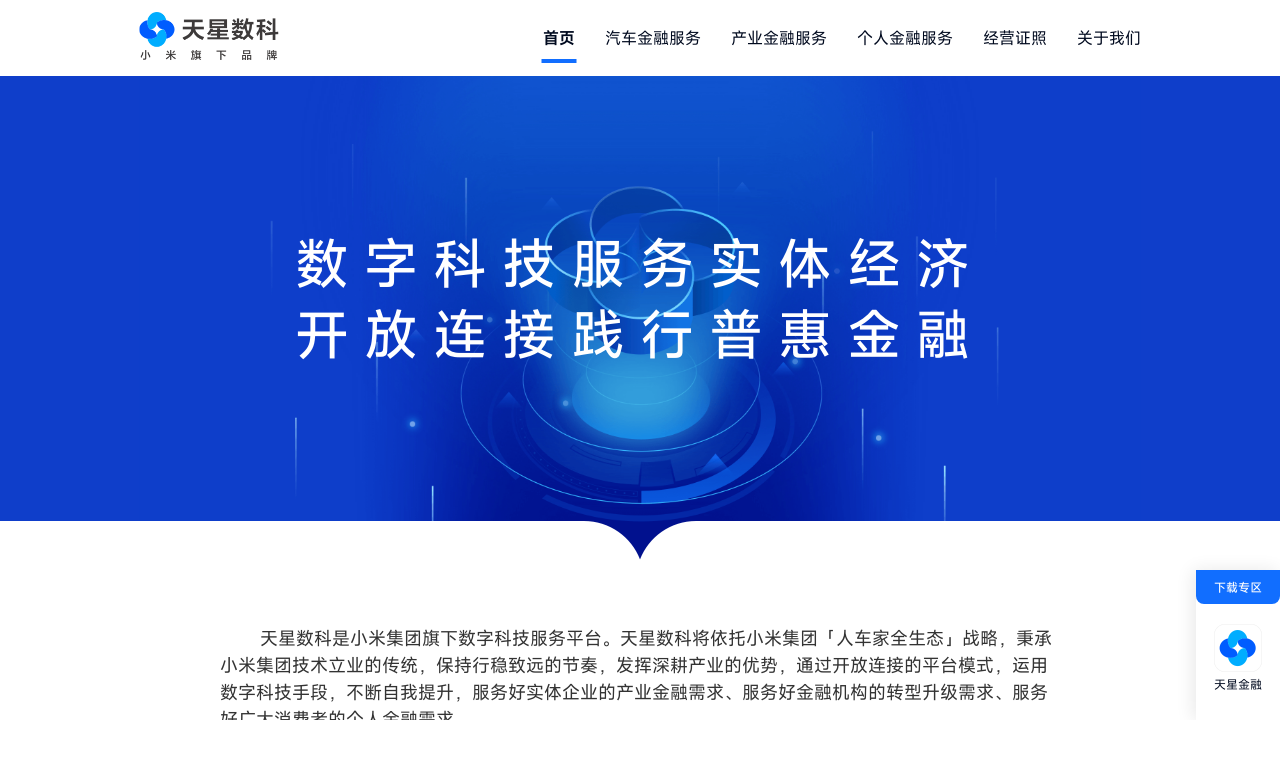

--- FILE ---
content_type: text/html; charset=utf-8
request_url: https://www.airstar.com/home
body_size: 1244
content:
<!doctype html>
<html>
  <head>
    <title>天星数科</title><meta data-n-head="1" charset="utf-8"><meta data-n-head="1" name="viewport" content="width=device-width,initial-scale=1"><meta data-n-head="1" data-hid="keywords" name="keywords" content="天星金融,小米金融,天星数科"><meta data-n-head="1" data-hid="description" name="description" content="天星数科始终坚持“数字科技服务实体经济，开放连接践行普惠金融”，聚焦聚力做好三件事情，运用数字科技手段，服务产业中实体企业的金融需求，服务金融机构的转型升级以及服务个人消费者。"><link data-n-head="1" rel="icon" type="image/png" href="https://cdn.cnbj1.fds.api.mi-img.com/mifi-web/logo.png"><link data-n-head="1" rel="stylesheet" href="https://cdn-font.hyperos.mi.com/font/css?family=MiSans:400,500,600:Chinese_Simplify,Latin&display=swap"><link data-n-head="1" rel="stylesheet" href="https://rumble.cnbj1.mi-fds.com/rumble/as-gray.css"><link rel="preload" href="//mifi-mp-fds.help.jr.mi.com/mifife--mifi-official-pc-web/static/68e5d58.js" as="script"><link rel="preload" href="//mifi-mp-fds.help.jr.mi.com/mifife--mifi-official-pc-web/static/6c952d2.js" as="script"><link rel="preload" href="//mifi-mp-fds.help.jr.mi.com/mifife--mifi-official-pc-web/static/18818b4.js" as="script"><link rel="preload" href="//mifi-mp-fds.help.jr.mi.com/mifife--mifi-official-pc-web/static/app.6b0a51d.css" as="style"><link rel="preload" href="//mifi-mp-fds.help.jr.mi.com/mifife--mifi-official-pc-web/static/c91e678.js" as="script">
  <link href="//mifi-mp-fds.help.jr.mi.com/mifife--mifi-official-pc-web/static/app.6b0a51d.css" rel="stylesheet"></head>
  <body>
    <div id="__airstar"><style>#nuxt-loading{background:#fff;visibility:hidden;opacity:0;position:absolute;left:0;right:0;top:0;bottom:0;display:flex;justify-content:center;align-items:center;flex-direction:column;animation:nuxtLoadingIn 10s ease;-webkit-animation:nuxtLoadingIn 10s ease;animation-fill-mode:forwards;overflow:hidden}@keyframes nuxtLoadingIn{0%{visibility:hidden;opacity:0}20%{visibility:visible;opacity:0}100%{visibility:visible;opacity:1}}@-webkit-keyframes nuxtLoadingIn{0%{visibility:hidden;opacity:0}20%{visibility:visible;opacity:0}100%{visibility:visible;opacity:1}}#nuxt-loading>div,#nuxt-loading>div:after{border-radius:50%;width:5rem;height:5rem}#nuxt-loading>div{font-size:10px;position:relative;text-indent:-9999em;border:.5rem solid #f5f5f5;border-left:.5rem solid #000;-webkit-transform:translateZ(0);-ms-transform:translateZ(0);transform:translateZ(0);-webkit-animation:nuxtLoading 1.1s infinite linear;animation:nuxtLoading 1.1s infinite linear}#nuxt-loading.error>div{border-left:.5rem solid #ff4500;animation-duration:5s}@-webkit-keyframes nuxtLoading{0%{-webkit-transform:rotate(0);transform:rotate(0)}100%{-webkit-transform:rotate(360deg);transform:rotate(360deg)}}@keyframes nuxtLoading{0%{-webkit-transform:rotate(0);transform:rotate(0)}100%{-webkit-transform:rotate(360deg);transform:rotate(360deg)}}</style><script>window.addEventListener("error",function(){var e=document.getElementById("nuxt-loading");e&&(e.className+=" error")})</script><div id="nuxt-loading" aria-live="polite" role="status"><div>Loading...</div></div></div><script>window.__AIRSTAR__={config:{},staticAssetsBase:void 0}</script>
  <script src="//mifi-mp-fds.help.jr.mi.com/mifife--mifi-official-pc-web/static/68e5d58.js"></script><script src="//mifi-mp-fds.help.jr.mi.com/mifife--mifi-official-pc-web/static/6c952d2.js"></script><script src="//mifi-mp-fds.help.jr.mi.com/mifife--mifi-official-pc-web/static/18818b4.js"></script><script src="//mifi-mp-fds.help.jr.mi.com/mifife--mifi-official-pc-web/static/c91e678.js"></script></body>
</html>


--- FILE ---
content_type: text/css; charset=utf-8
request_url: https://mifi-mp-fds.help.jr.mi.com/mifife--mifi-official-pc-web/static/app.6b0a51d.css
body_size: 2574
content:
.error[data-v-c8aa893e]{width:100%;display:-webkit-box;display:-ms-flexbox;display:flex;padding-top:100px;-webkit-box-orient:vertical;-webkit-box-direction:normal;-ms-flex-direction:column;flex-direction:column;-webkit-box-align:center;-ms-flex-align:center;align-items:center}.error h1[data-v-c8aa893e]{font-size:28px}.error a[data-v-c8aa893e]{text-decoration:none;margin-top:20px;font-size:18px}.nuxt-progress{position:fixed;top:0;left:0;right:0;height:2px;width:0;opacity:1;-webkit-transition:width .1s,opacity .4s;transition:width .1s,opacity .4s;background-color:#000;z-index:999999}.nuxt-progress.nuxt-progress-notransition{-webkit-transition:none;transition:none}.nuxt-progress-failed{background-color:red}body,html{margin:0;font-family:MiSans VF,MiSans,PingFang SC,HarmonyOS Sans,OPPO Sans,vivo Sans,\ Microsoft YaHei,"sans-serif";font-size:12px;color:#000a1f}body{min-width:1200px}*{margin:0;padding:0}*,:after,:before{-webkit-box-sizing:border-box;box-sizing:border-box}img{width:auto;height:auto}.top-banner{position:relative;overflow:hidden}.top-banner-main{width:1002px;margin:0 auto}.top-banner-main img{width:100%;display:block}.top-banner-arrow{position:absolute;bottom:0;width:100%;text-align:center}.top-banner-arrow .img{width:120px;height:39px;margin:0 auto;display:block}.top-banner-arrow .left{left:0}.top-banner-arrow .left,.top-banner-arrow .right{position:absolute;height:39px;bottom:0;width:calc(50% - 60px);background:#fff}.top-banner-arrow .right{right:0}.info-box{padding:50px 0 90px;display:-webkit-box;display:-ms-flexbox;display:flex;-webkit-box-pack:center;-ms-flex-pack:center;justify-content:center;-webkit-box-align:center;-ms-flex-align:center;align-items:center}.info-box .title{text-align:center;font-size:42px;color:#000a1f;font-weight:500}.info-box .subtitle{font-size:24px;color:#000a1f;letter-spacing:14.31px;margin-right:-14.31px;text-align:center;margin-top:10px}.info-box .desc{max-width:840px;font-size:18px;color:#333;line-height:27px;margin-top:30px;margin-left:auto;margin-right:auto}.info-box .desc p{margin-bottom:10px;text-align:justify}.header[data-v-37802b3e]{background:#fff;height:76px;position:-webkit-sticky;position:sticky;z-index:100;top:0}.header-main[data-v-37802b3e]{width:1002px;height:100%;margin:0 auto;-webkit-box-align:center;-ms-flex-align:center;align-items:center;display:-webkit-box;display:-ms-flexbox;display:flex;-webkit-box-pack:justify;-ms-flex-pack:justify;justify-content:space-between}.header .logo img[data-v-37802b3e]{width:140px}.header .menu-item[data-v-37802b3e],.header .menu[data-v-37802b3e]{display:-webkit-box;display:-ms-flexbox;display:flex;position:relative;height:100%;-webkit-box-align:center;-ms-flex-align:center;align-items:center}.header .menu-item[data-v-37802b3e]{color:#000a1f;font-size:16px;cursor:pointer}.header .menu-item[data-v-37802b3e]:not(:last-child){margin-right:30px}.header .menu-item.active[data-v-37802b3e]{font-weight:600}.header .menu-item a[data-v-37802b3e]{text-decoration:none;color:inherit}.header .menu-item:hover>a[data-v-37802b3e]{font-weight:600}.header .menu-item:hover .submenu[data-v-37802b3e]{display:block}.header .menu .submenu[data-v-37802b3e]{display:none;position:absolute;background:#fff;border-top:1px solid #f0f0f0;z-index:111;width:160px;padding:20px 0;top:76px;left:-28px}.header .menu .submenu-item[data-v-37802b3e]{text-align:center;display:block;font-size:16px;margin-bottom:10px}.header .menu .submenu-item.active[data-v-37802b3e],.header .menu .submenu-item[data-v-37802b3e]:hover{font-weight:600}.header .menu-bar[data-v-37802b3e]{position:absolute;bottom:13px;width:35px;height:4px}.download[data-v-0b70205a]{position:-webkit-sticky;position:sticky;bottom:0;right:0;background:#fff;-webkit-box-shadow:-3px 0 17px 0 rgba(0,0,0,.09);box-shadow:-3px 0 17px 0 rgba(0,0,0,.09);width:84px;height:150px;z-index:101;margin-top:-132px;float:right}.download .header[data-v-0b70205a]{width:100%;height:34px;background:#116eff;border-radius:0 0 8px 8px;display:-webkit-box;display:-ms-flexbox;display:flex;-webkit-box-pack:center;-ms-flex-pack:center;justify-content:center;-webkit-box-align:center;-ms-flex-align:center;align-items:center;color:#fff;font-weight:500}.download .body[data-v-0b70205a]{padding:20px 0}.download-item[data-v-0b70205a]{margin-bottom:15px;position:relative}.download-item .content[data-v-0b70205a]{display:-webkit-box;display:-ms-flexbox;display:flex;-webkit-box-orient:vertical;-webkit-box-direction:normal;-ms-flex-direction:column;flex-direction:column;-webkit-box-align:center;-ms-flex-align:center;align-items:center;-webkit-box-pack:center;-ms-flex-pack:center;justify-content:center}.download-item .content img[data-v-0b70205a]{width:48px}.download-item .content p[data-v-0b70205a]{font-size:12px;color:#000a1f;margin-top:4px}.download-item:hover .qrcode[data-v-0b70205a]{display:block}.download-item .qrcode[data-v-0b70205a]{position:absolute;display:none;left:-93px;top:-20px;background:#fff;-webkit-box-shadow:-3px 0 17px 0 rgba(0,0,0,.09);box-shadow:-3px 0 17px 0 rgba(0,0,0,.09);width:80px;height:96px;padding:9px 9px 0}.download-item .qrcode-content[data-v-0b70205a]{text-align:center}.download-item .qrcode-content img[data-v-0b70205a]{width:58px;height:58px}.download-item .qrcode-content .title[data-v-0b70205a]{color:#000a1f;font-weight:500;white-space:nowrap;display:-webkit-box;display:-ms-flexbox;display:flex;-webkit-box-pack:center;-ms-flex-pack:center;justify-content:center;line-height:10px;font-size:12px;margin-top:2px}.download-item .qrcode-content .title p[data-v-0b70205a]{-webkit-transform:scale(.75);transform:scale(.75)}.download-item .qrcode-content .desc[data-v-0b70205a]{margin-top:1px;white-space:nowrap;color:#000a1f;font-size:12px;line-height:10px;display:-webkit-box;display:-ms-flexbox;display:flex;-webkit-box-pack:center;-ms-flex-pack:center;justify-content:center}.download-item .qrcode-content .desc p[data-v-0b70205a]{-webkit-transform:scale(.75);transform:scale(.75)}.dialog[data-v-2acf4594]{position:fixed;left:0;right:0;top:0;bottom:0;background:rgba(0,10,31,.6);z-index:1000}.dialog .container[data-v-2acf4594]{width:740px;background-color:#fff;position:fixed;left:50%;top:50%;-webkit-transform:translate(-50%,-50%);transform:translate(-50%,-50%);border-radius:4px;overflow:hidden}.dialog .container .header[data-v-2acf4594]{width:100%;height:58px;font-family:MiSans;font-weight:500;font-size:16px;padding:9px 26px;color:#000;position:relative;background-color:#f5f9ff}.dialog .container .header .company[data-v-2acf4594]{font-family:MiSans;font-size:8.43498px;color:#666c79;font-weight:400;margin-top:2px;letter-spacing:1.47612px}.dialog .container .header .close[data-v-2acf4594]{position:absolute;right:26px;top:21px;width:14px;height:14px;background:url([data-uri]) no-repeat;background-size:100%;cursor:pointer}.dialog .container .content[data-v-2acf4594]{padding:30px 24px}.footer[data-v-6731c273]{background:#1f222c}.footer .content[data-v-6731c273]{width:1002px;margin:0 auto;font-size:16px;padding:90px 0;color:#fff}.footer .content .contact[data-v-6731c273],.footer .content[data-v-6731c273]{position:relative}.footer .content .qrcode[data-v-6731c273]{position:absolute;display:-webkit-box;display:-ms-flexbox;display:flex;right:0;top:90px}.footer .content .qrcode-item[data-v-6731c273]{display:-webkit-box;display:-ms-flexbox;display:flex;-webkit-box-orient:vertical;-webkit-box-direction:normal;-ms-flex-direction:column;flex-direction:column;-webkit-box-align:center;-ms-flex-align:center;align-items:center}.footer .content .qrcode-item[data-v-6731c273]:not(:last-child){margin-right:40px}.footer .content .qrcode-img[data-v-6731c273]{width:100px;margin-bottom:12px}.footer .content .qrcode-title[data-v-6731c273]{font-size:12px}.footer .content .bg-line[data-v-6731c273]{position:absolute;right:-58px;top:0;width:506px;height:464px;background:url(//mifi-mp-fds.help.jr.mi.com/mifife--mifi-official-pc-web/static/img/line.040249c.png) no-repeat;background-position:50%;background-size:cover}.footer .content .copyright[data-v-6731c273]{font-size:14px}.footer .content .copyright .copyright-text[data-v-6731c273]{opacity:.4}.footer .content .copyright .license[data-v-6731c273]{opacity:.6;cursor:pointer}.footer .content .copyright a[data-v-6731c273]{color:#fff;text-decoration:none}.footer .content .title[data-v-6731c273]{font-size:36px;font-weight:500;margin-bottom:20px}.footer .content .line[data-v-6731c273]{width:72px;height:4px;background:#fff;margin-bottom:20px}.footer .content .phone[data-v-6731c273]{font-size:42px;font-weight:500}.footer .content .phone-desc[data-v-6731c273]{font-size:16px;opacity:.6;font-weight:300}.footer .content .box[data-v-6731c273]{margin:20px 0 24px;font-size:16px}.footer .content .box .supervision[data-v-6731c273]{display:-webkit-box;display:-ms-flexbox;display:flex}.footer .content .box .supervision-title[data-v-6731c273]{font-size:16px}.footer .content .right[data-v-6731c273]{position:absolute;z-index:100;top:0;right:0}.footer .content .right .links[data-v-6731c273]{margin-top:110px;font-size:12px;color:#fff}.footer .content .right .links a[data-v-6731c273]{color:#fff;text-decoration:none}.footer .content .right .links a[data-v-6731c273]:not(:last-child){padding:0 9px;border-right:1px solid #fff}.footer .content .right .links a[data-v-6731c273]:last-child{padding-left:9px}.footer .license[data-v-6731c273]{cursor:pointer}.footer .dialog-content ul[data-v-6731c273]{display:-webkit-box;display:-ms-flexbox;display:flex;-ms-flex-wrap:wrap;flex-wrap:wrap}.footer .dialog-content ul li[data-v-6731c273]{min-width:332px;list-style:none;padding:22px;background-color:#f6f9fe;border-radius:4px;-webkit-box-flex:1;-ms-flex:1;flex:1;margin-right:20px;margin-bottom:16px}.footer .dialog-content ul li[data-v-6731c273]:nth-child(2n){margin-right:0}.footer .dialog-content ul li .title[data-v-6731c273]{font-size:18px;color:#7d7d7d}.footer .dialog-content ul li .desc[data-v-6731c273]{margin-top:12px;font-size:24px;font-weight:500}.footer .dialog-content ul li .top[data-v-6731c273]{font-weight:500;font-size:18px}.footer .dialog-content ul li .top .position[data-v-6731c273]{font-weight:400;font-size:12px;color:#999da5}.footer .dialog-content ul li .info[data-v-6731c273]{font-size:16px;color:#999da5;margin-top:15px;display:-webkit-box;display:-ms-flexbox;display:flex;-webkit-box-pack:justify;-ms-flex-pack:justify;justify-content:space-between}.footer .dialog-content ul li .info .phone[data-v-6731c273]{font-size:16px;font-weight:400}.footer .dialog-content ul li .info .status[data-v-6731c273]{width:48px;height:25px;text-align:center;line-height:25px;background:hsla(0,0%,76.5%,.3);border-radius:18px;font-size:12px;color:#000}.footer .dialog-content .shareholder-img[data-v-6731c273]{width:288px;height:406px;background:url(//mifi-mp-fds.help.jr.mi.com/mifife--mifi-official-pc-web/static/img/shareholder.218989e.png) no-repeat;background-size:100%;margin:0 auto}

--- FILE ---
content_type: text/css; charset=utf-8
request_url: https://mifi-mp-fds.help.jr.mi.com/mifife--mifi-official-pc-web/static/pages/home/index.11ee0c6.css
body_size: 648
content:
.home[data-v-5579deb4]{width:100%}.home .header-banner[data-v-5579deb4]{width:100%;position:relative;overflow:hidden;background:#0f3eca}.home .header-banner-main[data-v-5579deb4]{width:1002px;margin:0 auto}.home .header-banner .text[data-v-5579deb4]{font-size:54px;color:#fff;font-weight:500;letter-spacing:15px;position:absolute;top:0;left:0;right:0;bottom:39px;display:-webkit-box;display:-ms-flexbox;display:flex;-webkit-box-orient:vertical;-webkit-box-direction:normal;-ms-flex-direction:column;flex-direction:column;-webkit-box-pack:center;-ms-flex-pack:center;justify-content:center;-webkit-box-align:center;-ms-flex-align:center;align-items:center}.home .header-banner-img[data-v-5579deb4]{width:100%;display:block}.home .box-pd[data-v-5579deb4]{padding-top:35px}.home .product[data-v-5579deb4]{background:#f7fbff;padding:90px 0 60px}.home .product .content[data-v-5579deb4]{width:1002px;margin:0 auto}.home .product .content-title[data-v-5579deb4]{text-align:center;font-size:42px;font-weight:500;margin-bottom:40px;color:#01103e}.home .product-item[data-v-5579deb4]{display:inline-block;padding:30px;vertical-align:top;background-position:50%;background-size:cover;background-repeat:no-repeat;isolation:isolate;width:495px;height:260px;margin-right:12px;margin-bottom:12px;position:relative;color:#374161}.home .product-item.loan[data-v-5579deb4]{background-image:url(//mifi-mp-fds.help.jr.mi.com/mifife--mifi-official-pc-web/static/img/box-loan.b686257.png)}.home .product-item.loan .product-item__desc[data-v-5579deb4]{width:205px}.home .product-item.finance[data-v-5579deb4]{background-image:url(//mifi-mp-fds.help.jr.mi.com/mifife--mifi-official-pc-web/static/img/box-finance.332c2ae.png);margin-right:0}.home .product-item.finance .product-item__desc[data-v-5579deb4]{width:240px}.home .product-item.wallet[data-v-5579deb4]{background-image:url(//mifi-mp-fds.help.jr.mi.com/mifife--mifi-official-pc-web/static/img/box-wallet.322e8da.png);margin-right:0}.home .product-item.wallet .product-item__desc[data-v-5579deb4]{width:175px}.home .product-item.insurance[data-v-5579deb4]{background-image:url(//mifi-mp-fds.help.jr.mi.com/mifife--mifi-official-pc-web/static/img/box-insurance.9bfeded.png)}.home .product-item.insurance .product-item__desc[data-v-5579deb4]{width:208px}.home .product-item.chain[data-v-5579deb4]{background-image:url(//mifi-mp-fds.help.jr.mi.com/mifife--mifi-official-pc-web/static/img/box-chain.1264a7c.png)}.home .product-item.chain .product-item__desc[data-v-5579deb4]{width:340px}.home .product-item.fintech[data-v-5579deb4]{background-image:url(//mifi-mp-fds.help.jr.mi.com/mifife--mifi-official-pc-web/static/img/box-fintech.a950588.png);margin-right:0}.home .product-item.fintech .product-item__desc[data-v-5579deb4]{width:208px}.home .product-item.microFinance[data-v-5579deb4]{background-image:url(//mifi-mp-fds.help.jr.mi.com/mifife--mifi-official-pc-web/static/img/box-micro-finance.3e206d7.png)}.home .product-item.microFinance .product-item__desc[data-v-5579deb4]{width:240px}.home .product-item__title[data-v-5579deb4]{font-size:32px;font-weight:500}.home .product-item__subtitle[data-v-5579deb4]{font-size:16px;font-weight:500}.home .product-item__desc[data-v-5579deb4]{margin-top:6px;font-size:16px}.home .product-item__btn[data-v-5579deb4]{cursor:pointer;margin-top:20px;padding-bottom:1px;width:94px;height:32px;display:-webkit-box;display:-ms-flexbox;display:flex;-webkit-box-pack:center;-ms-flex-pack:center;justify-content:center;-webkit-box-align:center;-ms-flex-align:center;align-items:center;border-radius:39px;font-size:14px;font-weight:500;background:#046efb;color:#fff;text-decoration:none}.home .service[data-v-5579deb4]{background:#f7fbff;padding-bottom:120px}.home .service-main[data-v-5579deb4]{width:1002px;margin:0 auto;display:-webkit-box;display:-ms-flexbox;display:flex;-webkit-box-align:center;-ms-flex-align:center;align-items:center;-ms-flex-pack:distribute;justify-content:space-around;height:100%}.home .service-item[data-v-5579deb4]{background:#eef5ff;width:241px;height:224px;padding:0 27px;color:#333;font-size:16px}.home .service-item .logo[data-v-5579deb4]{margin-top:40px;margin-bottom:7px;text-align:center}.home .service-item .logo img[data-v-5579deb4]{width:72px;height:72px}.home .service-item .title[data-v-5579deb4]{font-size:24px;color:#000a1f;font-weight:500;margin-bottom:10px;text-align:center}.home .service-item .subtitle[data-v-5579deb4]{margin-bottom:8px;display:-webkit-box;display:-ms-flexbox;display:flex;-webkit-box-align:center;-ms-flex-align:center;align-items:center;-webkit-box-pack:center;-ms-flex-pack:center;justify-content:center}.home .service-item .subtitle img[data-v-5579deb4]{width:8px;height:8px;margin-right:9px}.home .service-item .subtitle .text[data-v-5579deb4]{line-height:27px}.home .bank[data-v-5579deb4]{height:497px}.home .bank-main[data-v-5579deb4]{width:1002px;margin:0 auto}.home .bank-main .title[data-v-5579deb4]{margin-top:90px;margin-bottom:48px;text-align:center;font-size:42px;color:#000a1f;font-weight:500}.home .bank-list img[data-v-5579deb4]{width:190px;height:84px;margin-right:8px;margin-bottom:12px}.home .bank-list img[data-v-5579deb4]:nth-child(5),.home .bank-list img[data-v-5579deb4]:nth-child(10){margin-right:0}

--- FILE ---
content_type: text/css; charset=utf-8
request_url: https://mifi-mp-fds.help.jr.mi.com/mifife--mifi-official-pc-web/static/pages/wallet/index.9e49d67.css
body_size: 1224
content:
.wallet[data-v-d25336c4]{width:100%}.wallet.need-bottom[data-v-d25336c4]{padding-bottom:123px}.wallet[data-v-d25336c4] .question-item:first-child,.wallet[data-v-d25336c4] .question-item:nth-child(2){height:325px}.wallet[data-v-d25336c4] .question-item:nth-child(7),.wallet[data-v-d25336c4] .question-item:nth-child(8){height:246px}.wallet .top-banner[data-v-d25336c4]{background:#f2f5f8}.wallet .product[data-v-d25336c4]{background:#f7fbff;padding:90px 0 60px;color:#fff}.wallet .product .title[data-v-d25336c4]{font-size:42px;font-weight:500;margin-bottom:40px;color:#1a1a1a;text-align:center}.wallet .product .more[data-v-d25336c4]{width:1002px;text-align:right;margin:65px auto 0;font-size:24px}.wallet .product-main[data-v-d25336c4]{width:1002px;margin:0 auto}.wallet .product-main .mipay-link[data-v-d25336c4]{font-size:24px;color:#000a1f;text-align:right;margin-top:30px}.wallet .product-main .mipay-link a[data-v-d25336c4]{display:-webkit-inline-box;display:-ms-inline-flexbox;display:inline-flex;-webkit-box-align:center;-ms-flex-align:center;align-items:center;color:inherit;text-decoration:none}.wallet .product-main .mipay-link img[data-v-d25336c4]{width:23px;margin-left:18px}.wallet .product .product-line-top[data-v-d25336c4]{white-space:nowrap}.wallet .product .product-line-top .product-item[data-v-d25336c4]{width:242px;height:212px;padding:28px 16px 0 23px}.wallet .product .product-line-top .product-item[data-v-d25336c4]:first-child{background-image:url(//mifi-mp-fds.help.jr.mi.com/mifife--mifi-official-pc-web/static/img/box-1.f8bf951.png);margin-right:11px;margin-bottom:12px}.wallet .product .product-line-top .product-item[data-v-d25336c4]:nth-child(2){background-image:url(//mifi-mp-fds.help.jr.mi.com/mifife--mifi-official-pc-web/static/img/box-2.6fd38d6.png);margin-right:11px;margin-bottom:12px}.wallet .product .product-line-top .product-item[data-v-d25336c4]:nth-child(3){background-image:url(//mifi-mp-fds.help.jr.mi.com/mifife--mifi-official-pc-web/static/img/box-3.75e1005.png);margin-right:11px;margin-bottom:11px}.wallet .product .product-line-top .product-item[data-v-d25336c4]:nth-child(4){background-image:url(//mifi-mp-fds.help.jr.mi.com/mifife--mifi-official-pc-web/static/img/box-3-2.17b106d.png)}.wallet .product .product-line-bot[data-v-d25336c4]{white-space:nowrap}.wallet .product .product-line-bot .product-item[data-v-d25336c4]{padding:44px 16px 0 23px}.wallet .product .product-line-bot .product-item[data-v-d25336c4]:first-child{background-image:url(//mifi-mp-fds.help.jr.mi.com/mifife--mifi-official-pc-web/static/img/box-4.8d800f4.png);margin-right:11px}.wallet .product .product-line-bot .product-item[data-v-d25336c4]:nth-child(2){background-image:url(//mifi-mp-fds.help.jr.mi.com/mifife--mifi-official-pc-web/static/img/box-5.acf595d.png);margin-right:12px}.wallet .product .product-line-bot .product-item[data-v-d25336c4]:nth-child(3){background-image:url(//mifi-mp-fds.help.jr.mi.com/mifife--mifi-official-pc-web/static/img/box-6.6512d95.png)}.wallet .product-item[data-v-d25336c4]{display:inline-block;width:326px;height:212px;vertical-align:top;background-position:50%;background-repeat:no-repeat;background-size:cover}.wallet .product-item__title[data-v-d25336c4]{font-size:32px;font-weight:500;margin-bottom:10px}.wallet .product-item__title span[data-v-d25336c4]{font-size:24px}.wallet .product-item__desc[data-v-d25336c4]{font-size:15px;line-height:22px;width:100%;white-space:normal}.wallet .intro[data-v-d25336c4]{padding-bottom:90px;background:#f7fbff}.wallet .intro-main[data-v-d25336c4]{width:1002px;margin:0 auto}.wallet .intro-item[data-v-d25336c4]{width:241px;height:274px;display:inline-block;vertical-align:top;padding:27px 20px 0;background:#eef5ff}.wallet .intro-item[data-v-d25336c4]:not(:last-child){margin-right:12px}.wallet .intro-item__logo[data-v-d25336c4]{text-align:center;margin-bottom:7px}.wallet .intro-item__logo img[data-v-d25336c4]{width:72px;height:72px}.wallet .intro-item__title[data-v-d25336c4]{font-size:24px;color:#000a1f;font-weight:500;text-align:center;margin-bottom:10px;white-space:nowrap}.wallet .intro-item__desc[data-v-d25336c4]{font-size:16px;color:#333;text-align:justify}.wallet .service[data-v-d25336c4]{padding:90px 0;background:#fff;color:#fff}.wallet .service .title[data-v-d25336c4]{text-align:center;font-weight:500;font-size:42px;margin-bottom:40px;color:#1a1a1a}.wallet .service-main[data-v-d25336c4]{width:1002px;margin:0 auto}.wallet .service-box[data-v-d25336c4]{height:433px;padding:60px 40px;background:#eef5ff;color:#000a1f}.wallet .service-box[data-v-d25336c4]:not(:last-child){margin-bottom:30px}.wallet .service-box-title[data-v-d25336c4]{text-align:center;font-size:36px;font-weight:500;margin-bottom:60px}.wallet .service-box-main[data-v-d25336c4]{display:-webkit-box;display:-ms-flexbox;display:flex;-webkit-box-pack:justify;-ms-flex-pack:justify;justify-content:space-between}.wallet .service-box-item[data-v-d25336c4]{width:200px}.wallet .service-box-item__icon[data-v-d25336c4]{display:-webkit-box;display:-ms-flexbox;display:flex;-webkit-box-pack:center;-ms-flex-pack:center;justify-content:center;margin-bottom:22px}.wallet .service-box-item__icon img[data-v-d25336c4]{width:84px;height:84px}.wallet .service-box-item__title[data-v-d25336c4]{font-size:18px;font-weight:500;margin-bottom:6px;text-align:center}.wallet .service-box-item__desc[data-v-d25336c4]{font-size:18px}.wallet .service-box-item__desc.center[data-v-d25336c4]{text-align:center}.wallet .defraud-tip[data-v-d25336c4]{background:#fff3f1;width:100%;padding:20px 80px 30px;position:fixed;bottom:0;left:0;right:0;text-align:left;z-index:3}.wallet .defraud-tip .close[data-v-d25336c4]{position:absolute;left:8px;top:8px;width:20px;height:20px;border-radius:10px;background:rgba(0,0,0,.1)}.wallet .defraud-tip .close svg[data-v-d25336c4]{width:10px;height:10px;position:absolute;left:5px;top:5px}.wallet .defraud-tip h2[data-v-d25336c4]{color:#fa311b;font-family:MI Lan Pro;font-size:18px;font-style:normal;font-weight:400;line-height:27px}.wallet .defraud-tip p[data-v-d25336c4]:first-of-type{margin-top:4px}.wallet .defraud-tip p[data-v-d25336c4]{color:#000;font-family:MiSans VF;font-size:14px;font-style:normal;font-weight:330;line-height:21px}.wallet .defraud-tip p span[data-v-d25336c4]{color:#fa311b;font-weight:500}.question[data-v-5e235a1c]{padding:90px 0}.question .title[data-v-5e235a1c]{text-align:center;font-size:42px;color:#000a1f;font-weight:500;margin-bottom:60px}.question .main[data-v-5e235a1c]{width:1002px;margin:0 auto}.question-item[data-v-5e235a1c]{width:495px;height:226px;display:inline-block;vertical-align:top;position:relative;background:#f5f9ff;border-radius:0 100px 0 0;padding:40px;margin-bottom:40px}.question-item[data-v-5e235a1c]:nth-child(odd){margin-right:12px}.question-item-title[data-v-5e235a1c]{font-size:28px;color:#116eff;font-weight:500;margin-bottom:20px}.question-item-answer[data-v-5e235a1c]{font-size:18px;color:#333;letter-spacing:0;text-align:justify}.question-item.last[data-v-5e235a1c]{display:-webkit-inline-box;display:-ms-inline-flexbox;display:inline-flex;-webkit-box-pack:center;-ms-flex-pack:center;justify-content:center;-webkit-box-align:center;-ms-flex-align:center;align-items:center;-webkit-box-orient:vertical;-webkit-box-direction:normal;-ms-flex-direction:column;flex-direction:column}.question-item__order[data-v-5e235a1c]{position:absolute;right:0;top:-10px;font-size:72px;color:#d0e2ff}.question-item__order .img[data-v-5e235a1c]{width:76px;height:56px;background-position:50%;background-repeat:no-repeat;background-size:cover}.question-item__order .img.img1[data-v-5e235a1c]{background-image:url(//mifi-mp-fds.help.jr.mi.com/mifife--mifi-official-pc-web/static/img/1.71adcbd.png)}.question-item__order .img.img2[data-v-5e235a1c]{background-image:url(//mifi-mp-fds.help.jr.mi.com/mifife--mifi-official-pc-web/static/img/2.9d663a7.png)}.question-item__order .img.img3[data-v-5e235a1c]{background-image:url(//mifi-mp-fds.help.jr.mi.com/mifife--mifi-official-pc-web/static/img/3.cde0668.png)}.question-item__order .img.img4[data-v-5e235a1c]{background-image:url(//mifi-mp-fds.help.jr.mi.com/mifife--mifi-official-pc-web/static/img/4.4acf7df.png)}.question-item__order .img.img5[data-v-5e235a1c]{background-image:url(//mifi-mp-fds.help.jr.mi.com/mifife--mifi-official-pc-web/static/img/5.375d266.png)}.question-item__order .img.img6[data-v-5e235a1c]{background-image:url(//mifi-mp-fds.help.jr.mi.com/mifife--mifi-official-pc-web/static/img/6.e812c25.png)}.question-item__order .img.img7[data-v-5e235a1c]{background-image:url(//mifi-mp-fds.help.jr.mi.com/mifife--mifi-official-pc-web/static/img/7.1f8a346.png)}.question-item__order .img.img8[data-v-5e235a1c]{background-image:url(//mifi-mp-fds.help.jr.mi.com/mifife--mifi-official-pc-web/static/img/8.4f3204f.png)}

--- FILE ---
content_type: text/css; charset=utf-8
request_url: https://mifi-mp-fds.help.jr.mi.com/mifife--mifi-official-pc-web/static/pages/businessLicense/index.127aa45.css
body_size: 224
content:
.license[data-v-ca2820ec]{background:#f8f8f8;padding-bottom:100px}.license .license-title[data-v-ca2820ec]{width:100%;height:216px;font-size:42px;font-weight:500;color:#000a1f;line-height:56px;padding-top:100px;text-align:center}.license .row[data-v-ca2820ec]{width:100%;height:auto;display:-webkit-box;display:-ms-flexbox;display:flex;-webkit-box-align:center;-ms-flex-align:center;align-items:center;-webkit-box-pack:center;-ms-flex-pack:center;justify-content:center;margin-bottom:40px}.license .item[data-v-ca2820ec]{width:495px;height:435px;background:#fff;margin:0 20px}.license .item .img[data-v-ca2820ec]{width:100%;position:relative}.license .item .img img[data-v-ca2820ec]{width:100%;height:auto}.license .item .name[data-v-ca2820ec]{height:32px;font-size:24px;font-family:MILanPro_MEDIUM--GB1-4,MILanPro_MEDIUM--GB1;font-weight:400;color:#000a1f;margin-top:33px;text-align:center}.license .loan-item :hover .loan-desc[data-v-ca2820ec]{display:block}.license .loan-desc[data-v-ca2820ec]{display:none;position:absolute;left:0;top:0;width:100%;height:100%;background:rgba(12,32,72,.8);padding:50px}.license .loan-desc .desc-title[data-v-ca2820ec]{height:34px;font-size:26px;font-family:MILanPro_BOLD--GB1-4,MILanPro_BOLD--GB1;font-weight:400;color:#fff;line-height:34px;text-align:left;margin-bottom:20px}.license .loan-desc .desc-tel[data-v-ca2820ec]{height:29px;font-size:24px;font-family:Mitype-SemiBold,Mitype;font-weight:600;color:#fff;line-height:29px;text-align:left}.license .loan-desc .desc-btn[data-v-ca2820ec],.license .loan-desc .desc-name[data-v-ca2820ec]{height:22px;font-size:16px;font-family:MILanPro--GB1-4,MILanPro--GB1;font-weight:400;color:hsla(0,0%,100%,.4);line-height:22px;text-align:left;margin-bottom:20px}.license .loan-desc .desc-btn span[data-v-ca2820ec]{cursor:pointer}.dialog-content ul[data-v-ca2820ec]{display:-webkit-box;display:-ms-flexbox;display:flex;-ms-flex-wrap:wrap;flex-wrap:wrap}.dialog-content ul li[data-v-ca2820ec]{min-width:332px;list-style:none;padding:22px;background-color:#f6f9fe;border-radius:4px;-webkit-box-flex:1;-ms-flex:1;flex:1;margin-right:20px;margin-bottom:16px}.dialog-content ul li[data-v-ca2820ec]:nth-child(2n){margin-right:0}.dialog-content ul li .title[data-v-ca2820ec]{font-size:18px;color:#7d7d7d}.dialog-content ul li .desc[data-v-ca2820ec]{margin-top:12px;font-size:24px;font-weight:500}.dialog-content ul li .top[data-v-ca2820ec]{font-weight:500;font-size:18px}.dialog-content ul li .top .position[data-v-ca2820ec]{font-weight:400;font-size:12px;color:#999da5}.dialog-content ul li .info[data-v-ca2820ec]{font-size:16px;color:#999da5;margin-top:15px;display:-webkit-box;display:-ms-flexbox;display:flex;-webkit-box-pack:justify;-ms-flex-pack:justify;justify-content:space-between}.dialog-content ul li .info .phone[data-v-ca2820ec]{font-size:16px;font-weight:400}.dialog-content ul li .info .status[data-v-ca2820ec]{width:48px;height:25px;text-align:center;line-height:25px;background:hsla(0,0%,76.5%,.3);border-radius:18px;font-size:12px;color:#000}.dialog-content .shareholder-img[data-v-ca2820ec]{width:288px;height:406px;background:url(//mifi-mp-fds.help.jr.mi.com/mifife--mifi-official-pc-web/static/img/shareholder.218989e.png) no-repeat;background-size:100%;margin:0 auto}

--- FILE ---
content_type: text/css; charset=utf-8
request_url: https://mifi-mp-fds.help.jr.mi.com/mifife--mifi-official-pc-web/static/pages/about/index.f405f58.css
body_size: 847
content:
.news[data-v-436c730f]{padding:90px 0}.news .title[data-v-436c730f]{font-size:42px;color:#000a1f;font-weight:500;text-align:center;margin-bottom:50px}.news .btn[data-v-436c730f]{display:-webkit-box;display:-ms-flexbox;display:flex;-webkit-box-pack:center;-ms-flex-pack:center;justify-content:center;-webkit-box-align:center;-ms-flex-align:center;align-items:center;background:rgba(17,110,255,.06);border-radius:39px;width:145px;height:42px;font-size:18px;color:#116eff;margin:0 auto;cursor:pointer}.news-main[data-v-436c730f]{width:1002px;margin:0 auto}.news-item[data-v-436c730f]{margin-bottom:32px;background:#fafafa;width:485px;height:550px;cursor:pointer;display:inline-block;vertical-align:top;-webkit-transition:all .3s ease-in-out;transition:all .3s ease-in-out}.news-item[data-v-436c730f]:hover{-webkit-transform:scale(1.04);transform:scale(1.04);-webkit-box-shadow:0 10px 18px 0 rgba(0,0,0,.15);box-shadow:0 10px 18px 0 rgba(0,0,0,.15)}.news-item[data-v-436c730f]:nth-child(odd){margin-right:32px}.news-item .header-bg[data-v-436c730f]{height:265px}.news-item .header-bg img[data-v-436c730f]{width:100%;height:100%;border-radius:0 0 15px 15px}.news-item-box[data-v-436c730f]{height:285px;display:-webkit-box;display:-ms-flexbox;display:flex;-webkit-box-orient:vertical;-webkit-box-direction:normal;-ms-flex-direction:column;flex-direction:column;padding:0 38px 35px}.news-item-box-wrap[data-v-436c730f]{-webkit-box-flex:1;-ms-flex:1;flex:1}.news-item-box__title[data-v-436c730f]{font-size:28px;font-weight:500;color:#000a1f;margin-top:30px;margin-bottom:20px}.news-item-box__desc[data-v-436c730f]{font-size:18px;color:#333}.news-item-box__date[data-v-436c730f]{font-size:18px;color:#000a1f;height:27px;line-height:27px;opacity:.3}.progress[data-v-3f1f42c8]{padding:90px 0;background:#151826}.progress .title[data-v-3f1f42c8]{font-size:42px;font-weight:500;color:#fff;text-align:center;margin-bottom:45px}.progress .years[data-v-3f1f42c8]{border-bottom:1px solid hsla(0,0%,100%,.1)}.progress .years-main[data-v-3f1f42c8]{width:1002px;margin:0 auto;display:-webkit-box;display:-ms-flexbox;display:flex;position:relative}.progress .years .bar[data-v-3f1f42c8]{position:absolute;bottom:0;width:35px;height:4px;background:#116eff}.progress .years .bar[data-v-3f1f42c8],.progress .years .year-item[data-v-3f1f42c8]{-webkit-transition:all .3s cubic-bezier(.645,.045,.355,1);transition:all .3s cubic-bezier(.645,.045,.355,1)}.progress .years .year-item[data-v-3f1f42c8]{font-size:30px;height:62px;color:hsla(0,0%,100%,.7);vertical-align:text-bottom;cursor:pointer}.progress .years .year-item[data-v-3f1f42c8]:not(:last-child){margin-right:39px}.progress .years .year-item.active[data-v-3f1f42c8]{-webkit-transform:scale(1.2);transform:scale(1.2);color:#116eff}.progress .slide[data-v-3f1f42c8]{padding-top:30px}.progress .slide:hover .page-left img[data-v-3f1f42c8],.progress .slide:hover .page-right img[data-v-3f1f42c8]{opacity:1;-webkit-transform:translateX(0);transform:translateX(0)}.progress .slide .page-left[data-v-3f1f42c8],.progress .slide .page-right[data-v-3f1f42c8]{position:absolute;top:0;bottom:0;width:460px;display:-webkit-box;display:-ms-flexbox;display:flex;-webkit-box-pack:center;-ms-flex-pack:center;justify-content:center;-webkit-box-align:center;-ms-flex-align:center;align-items:center}.progress .slide .page-left img[data-v-3f1f42c8],.progress .slide .page-right img[data-v-3f1f42c8]{width:68px;height:68px;cursor:pointer;-webkit-transition:all .3s ease-in-out;transition:all .3s ease-in-out}.progress .slide .page-left[data-v-3f1f42c8]{left:-100px;background-image:-webkit-gradient(linear,right top,left top,from(rgba(21,24,38,0)),color-stop(41%,rgba(21,24,38,.92)),color-stop(62%,#151826));background-image:linear-gradient(270deg,rgba(21,24,38,0),rgba(21,24,38,.92) 41%,#151826 62%)}.progress .slide .page-left img[data-v-3f1f42c8]{-webkit-transform:translateX(-100%);transform:translateX(-100%);opacity:0}.progress .slide .page-right[data-v-3f1f42c8]{right:-100px;background-image:-webkit-gradient(linear,left top,right top,from(rgba(21,24,38,0)),color-stop(41%,rgba(21,24,38,.92)),color-stop(62%,#151826));background-image:linear-gradient(90deg,rgba(21,24,38,0),rgba(21,24,38,.92) 41%,#151826 62%)}.progress .slide .page-right img[data-v-3f1f42c8]{-webkit-transform:translateX(100%);transform:translateX(100%);opacity:0}.progress .slide-container[data-v-3f1f42c8]{width:1172px;height:554px;margin:0 auto;position:relative;overflow:hidden}.progress .slide-wrap[data-v-3f1f42c8]{width:100%;display:-webkit-box;display:-ms-flexbox;display:flex;-webkit-transition:-webkit-transform .5s ease-in-out;transition:-webkit-transform .5s ease-in-out;transition:transform .5s ease-in-out;transition:transform .5s ease-in-out,-webkit-transform .5s ease-in-out;will-change:transform}.progress .slide-item[data-v-3f1f42c8]{display:inline-block;-ms-flex-negative:0;flex-shrink:0;color:#fff;margin-right:12px;width:345px;height:426px;vertical-align:top;-webkit-transition:all .3s ease-in-out;transition:all .3s ease-in-out;-webkit-transform-origin:50% 0;transform-origin:50% 0;background-position:50%;background-repeat:no-repeat;background-size:cover;background-image:url(//mifi-mp-fds.help.jr.mi.com/mifife--mifi-official-pc-web/static/img/slide-bg.4468901.png);will-change:transform}.progress .slide-item.active[data-v-3f1f42c8]{-webkit-transform:scale(1.315);transform:scale(1.315);margin-right:66px;margin-left:54px}.progress .slide-item .header-bg[data-v-3f1f42c8]{height:195px;border-radius:0 0 10px 10px;overflow:hidden}.progress .slide-item .header-bg img[data-v-3f1f42c8]{width:100%;display:block;border-radius:0 0 10px 10px}.progress .slide-item-year[data-v-3f1f42c8]{margin-top:25px;padding:0 40px;font-size:20px;opacity:.4}.progress .slide-item-month[data-v-3f1f42c8]{margin-top:12px;display:-webkit-box;display:-ms-flexbox;display:flex;-webkit-box-align:center;-ms-flex-align:center;align-items:center}.progress .slide-item-month img[data-v-3f1f42c8]{width:17px;margin-right:23px}.progress .slide-item-month__title[data-v-3f1f42c8]{font-size:32px;font-weight:500}.progress .slide-item-month__title span[data-v-3f1f42c8]{font-size:16px;margin-left:3px}.progress .slide-item-desc[data-v-3f1f42c8]{margin-top:10px;padding:0 30px 0 40px;font-size:16px;text-align:justify}.about[data-v-10f6573c]{width:100%}.about .top-banner[data-v-10f6573c]{background:#000}.about .mb40[data-v-10f6573c]{margin-bottom:40px}.about .top-banner-text[data-v-10f6573c]{position:absolute;top:0;left:0;right:0;bottom:39px;display:-webkit-box;display:-ms-flexbox;display:flex;-webkit-box-orient:vertical;-webkit-box-direction:normal;-ms-flex-direction:column;flex-direction:column;-webkit-box-pack:center;-ms-flex-pack:center;justify-content:center;-webkit-box-align:center;-ms-flex-align:center;align-items:center;font-size:54px;font-weight:500;color:#fff;letter-spacing:15px}

--- FILE ---
content_type: application/javascript; charset=utf-8
request_url: https://mifi-mp-fds.help.jr.mi.com/mifife--mifi-official-pc-web/static/a4aabc8.js
body_size: 1841
content:
(window.webpackJsonp=window.webpackJsonp||[]).push([[5],{218:function(t,e,n){t.exports=n.p+"img/arrow-bottom.01dee17.png"},227:function(t,e,n){},272:function(t,e,n){t.exports=n.p+"img/top-banner.3daf51a.png"},273:function(t,e,n){t.exports=n.p+"img/bank1.8cd6955.png"},274:function(t,e,n){t.exports=n.p+"img/bank2.1e7d5f0.png"},275:function(t,e,n){t.exports=n.p+"img/bank3.bf3f175.png"},276:function(t,e,n){t.exports=n.p+"img/bank4.f57795c.png"},277:function(t,e,n){t.exports=n.p+"img/bank5.2078417.png"},278:function(t,e,n){t.exports=n.p+"img/bank6.0aaeef1.png"},279:function(t,e,n){t.exports=n.p+"img/bank7.36291d2.png"},280:function(t,e,n){t.exports=n.p+"img/bank11.04c4eae.png"},281:function(t,e,n){t.exports=n.p+"img/bank12.8a59973.png"},282:function(t,e,n){t.exports=n.p+"img/bank13.a1d4335.png"},283:function(t,e,n){t.exports=n.p+"img/1.cd34bcf.png"},284:function(t,e,n){t.exports=n.p+"img/2.b5c137f.png"},285:function(t,e,n){t.exports=n.p+"img/3.f478f0c.png"},286:function(t,e,n){t.exports=n.p+"img/4.b85b0d4.png"},287:function(t,e,n){"use strict";var c=n(227);n.n(c).a},345:function(t,e,n){"use strict";n.r(e);var c=[function(){var t=this.$createElement,e=this._self._c||t;return e("div",{staticClass:"header-banner"},[e("div",{staticClass:"header-banner-main"},[e("img",{staticClass:"header-banner-img",attrs:{src:n(272)}}),this._v(" "),e("div",{staticClass:"text"},[e("p",[this._v("数字科技服务实体经济")]),this._v(" "),e("p",[this._v("开放连接践行普惠金融")])])]),this._v(" "),e("div",{staticClass:"top-banner-arrow"},[e("div",{staticClass:"left"}),this._v(" "),e("img",{staticClass:"img",attrs:{src:n(218)}}),this._v(" "),e("div",{staticClass:"right"})])])},function(){var t=this.$createElement,e=this._self._c||t;return e("div",{staticClass:"info-box box-pd"},[e("div",{staticClass:"box-content"},[e("div",{staticClass:"desc"},[this._v("\n                天星数科是小米集团旗下数字科技服务平台。天星数科将依托小米集团「人车家全生态」战略，秉承小米集团技术立业的传统，保持行稳致远的节奏，发挥深耕产业的优势，通过开放连接的平台模式，运用数字科技手段，不断自我提升，服务好实体企业的产业金融需求、服务好金融机构的转型升级需求、服务好广大消费者的个人金融需求。\n      ")])])])},function(){var t=this,e=t.$createElement,c=t._self._c||e;return c("div",{staticClass:"bank"},[c("div",{staticClass:"bank-main"},[c("div",{staticClass:"title"},[t._v("合作伙伴")]),t._v(" "),c("div",{staticClass:"bank-list"},[c("img",{attrs:{src:n(273),alt:""}}),t._v(" "),c("img",{attrs:{src:n(274),alt:""}}),t._v(" "),c("img",{attrs:{src:n(275),alt:""}}),t._v(" "),c("img",{attrs:{src:n(276),alt:""}}),t._v(" "),c("img",{attrs:{src:n(277),alt:""}}),t._v(" "),c("img",{attrs:{src:n(278),alt:""}}),t._v(" "),c("img",{attrs:{src:n(279),alt:""}}),t._v(" "),c("img",{attrs:{src:n(280),alt:""}}),t._v(" "),c("img",{attrs:{src:n(281),alt:""}}),t._v(" "),c("img",{attrs:{src:n(282),alt:""}})])])])}],r=(n(80),n(15),n(153),n(31),n(106)),o=n(109),l=n(107),v=n(108),d=n(81),f=n(16),_=n(48);function m(t){var e=function(){if("undefined"==typeof Reflect||!Reflect.construct)return!1;if(Reflect.construct.sham)return!1;if("function"==typeof Proxy)return!0;try{return Date.prototype.toString.call(Reflect.construct(Date,[],(function(){}))),!0}catch(t){return!1}}();return function(){var n,c=Object(d.a)(t);if(e){var r=Object(d.a)(this).constructor;n=Reflect.construct(c,arguments,r)}else n=c.apply(this,arguments);return Object(v.a)(this,n)}}var h=function(t,e,n,desc){var c,r=arguments.length,o=r<3?e:null===desc?desc=Object.getOwnPropertyDescriptor(e,n):desc;if("object"===("undefined"==typeof Reflect?"undefined":Object(f.a)(Reflect))&&"function"==typeof Reflect.decorate)o=Reflect.decorate(t,e,n,desc);else for(var i=t.length-1;i>=0;i--)(c=t[i])&&(o=(r<3?c(o):r>3?c(e,n,o):c(e,n))||o);return r>3&&o&&Object.defineProperty(e,n,o),o},C=function(t){Object(l.a)(c,t);var e=m(c);function c(){var t;return Object(r.a)(this,c),(t=e.apply(this,arguments)).products=[{title:"产业金融",subtitle:"数字驱动产业升级",desc:"运用大数据、AI、区块链等科技，为核心企业和行业B2B平台定制全链条、一站式金融解决方案",type:"chain",url:"https://digit.airstar.com",linkType:"out"},{title:"钱包",subtitle:"优惠支付，智享生活",desc:"为用户提供便捷的交易及多样化的生活服务",type:"wallet",url:"/wallet"}],t.services=[{title:"行稳致远",img:n(283),desc:"立足长远、敬畏风险"},{title:"开放连接",img:n(284),desc:"践行普惠、服务实体"},{title:"技术立业",img:n(285),desc:"科技为先、安全高效"},{title:"服务为重",img:n(286),desc:"用户第一、优化体验 "}],t}return Object(o.a)(c,[{key:"mounted",value:function(){this.$sensors(),window.sensors.registerPage({activity_name:"天星数科官网"}),window.sensors.quick("autoTrack",{$title:"天星数科官网-首页"})}}]),c}(_.c),k=C=h([_.a],C),x=(n(287),n(6)),component=Object(x.a)(k,(function(){var t=this,e=t.$createElement,n=t._self._c||e;return n("div",{staticClass:"home"},[t._m(0),t._v(" "),t._m(1),t._v(" "),n("div",{staticClass:"product"},[n("div",{staticClass:"content"},[n("div",{staticClass:"content-title"},[t._v("产品及服务")]),t._v(" "),n("div",{staticClass:"product-main"},t._l(t.products,(function(e,i){var c;return n("div",{key:i,staticClass:"product-item",class:(c={},c[e.type]=!0,c)},[n("div",{staticClass:"product-item__title"},[t._v("\n            "+t._s(e.title)+"\n          ")]),t._v(" "),n("div",{staticClass:"product-item__subtitle"},[t._v("\n            "+t._s(e.subtitle)+"\n          ")]),t._v(" "),n("div",{staticClass:"product-item__desc"},[t._v("\n            "+t._s(e.desc)+"\n          ")]),t._v(" "),"out"!==e.linkType?n("nuxt-link",{staticClass:"product-item__btn",attrs:{to:e.url}},[t._v("\n            查看详情\n          ")]):n("a",{staticClass:"product-item__btn",attrs:{href:e.url,target:"_blank",rel:"noopener noreferrer"}},[t._v("查看详情")])],1)})),0)])]),t._v(" "),n("div",{staticClass:"service"},[n("div",{staticClass:"service-main"},t._l(t.services,(function(e,i){return n("div",{key:i,staticClass:"service-item"},[n("div",{staticClass:"logo"},[n("img",{attrs:{src:e.img,alt:""}})]),t._v(" "),n("div",{staticClass:"title"},[t._v("\n          "+t._s(e.title)+"\n        ")]),t._v(" "),n("div",{staticClass:"subtitle"},[t._v("\n          "+t._s(e.desc)+"\n        ")])])})),0)]),t._v(" "),t._m(2)])}),c,!1,null,"5579deb4",null);e.default=component.exports}}]);

--- FILE ---
content_type: application/javascript; charset=utf-8
request_url: https://mifi-mp-fds.help.jr.mi.com/mifife--mifi-official-pc-web/static/c91e678.js
body_size: 16962
content:
(window.webpackJsonp=window.webpackJsonp||[]).push([[0],{0:function(t,e,n){"use strict";n.d(e,"k",(function(){return y})),n.d(e,"m",(function(){return _})),n.d(e,"l",(function(){return w})),n.d(e,"e",(function(){return x})),n.d(e,"b",(function(){return C})),n.d(e,"s",(function(){return $})),n.d(e,"g",(function(){return O})),n.d(e,"h",(function(){return j})),n.d(e,"d",(function(){return k})),n.d(e,"r",(function(){return E})),n.d(e,"j",(function(){return S})),n.d(e,"t",(function(){return P})),n.d(e,"o",(function(){return T})),n.d(e,"q",(function(){return D})),n.d(e,"f",(function(){return L})),n.d(e,"c",(function(){return N})),n.d(e,"i",(function(){return I})),n.d(e,"p",(function(){return F})),n.d(e,"a",(function(){return Q})),n.d(e,"n",(function(){return X}));n(35),n(59),n(60),n(139),n(52),n(36),n(63),n(43),n(187),n(188),n(37),n(189),n(64),n(30),n(80),n(110),n(84),n(15),n(191),n(65),n(31),n(192),n(44),n(67),n(193),n(145),n(195),n(197),n(198),n(38),n(70);var r=n(46),o=n(16),c=(n(45),n(7)),l=n(72),f=n(1);function h(object,t){var e=Object.keys(object);if(Object.getOwnPropertySymbols){var n=Object.getOwnPropertySymbols(object);t&&(n=n.filter((function(t){return Object.getOwnPropertyDescriptor(object,t).enumerable}))),e.push.apply(e,n)}return e}function d(t){for(var i=1;i<arguments.length;i++){var source=null!=arguments[i]?arguments[i]:{};i%2?h(Object(source),!0).forEach((function(e){Object(l.a)(t,e,source[e])})):Object.getOwnPropertyDescriptors?Object.defineProperties(t,Object.getOwnPropertyDescriptors(source)):h(Object(source)).forEach((function(e){Object.defineProperty(t,e,Object.getOwnPropertyDescriptor(source,e))}))}return t}function m(t,e){var n;if("undefined"==typeof Symbol||null==t[Symbol.iterator]){if(Array.isArray(t)||(n=function(t,e){if(!t)return;if("string"==typeof t)return v(t,e);var n=Object.prototype.toString.call(t).slice(8,-1);"Object"===n&&t.constructor&&(n=t.constructor.name);if("Map"===n||"Set"===n)return Array.from(t);if("Arguments"===n||/^(?:Ui|I)nt(?:8|16|32)(?:Clamped)?Array$/.test(n))return v(t,e)}(t))||e&&t&&"number"==typeof t.length){n&&(t=n);var i=0,r=function(){};return{s:r,n:function(){return i>=t.length?{done:!0}:{done:!1,value:t[i++]}},e:function(t){throw t},f:r}}throw new TypeError("Invalid attempt to iterate non-iterable instance.\nIn order to be iterable, non-array objects must have a [Symbol.iterator]() method.")}var o,c=!0,l=!1;return{s:function(){n=t[Symbol.iterator]()},n:function(){var t=n.next();return c=t.done,t},e:function(t){l=!0,o=t},f:function(){try{c||null==n.return||n.return()}finally{if(l)throw o}}}}function v(t,e){(null==e||e>t.length)&&(e=t.length);for(var i=0,n=new Array(e);i<e;i++)n[i]=t[i];return n}function y(t){f.a.config.errorHandler&&f.a.config.errorHandler(t)}function _(t){return t.then((function(t){return t.default||t}))}function w(t){return t.$options&&"function"==typeof t.$options.fetch&&!t.$options.fetch.length}function x(t){var e,n=arguments.length>1&&void 0!==arguments[1]?arguments[1]:[],r=t.$children||[],o=m(r);try{for(o.s();!(e=o.n()).done;){var c=e.value;c.$fetch?n.push(c):c.$children&&x(c,n)}}catch(t){o.e(t)}finally{o.f()}return n}function C(t,e){if(e||!t.options.__hasNuxtData){var n=t.options._originDataFn||t.options.data||function(){return{}};t.options._originDataFn=n,t.options.data=function(){var data=n.call(this,this);return this.$ssrContext&&(e=this.$ssrContext.asyncData[t.cid]),d(d({},data),e)},t.options.__hasNuxtData=!0,t._Ctor&&t._Ctor.options&&(t._Ctor.options.data=t.options.data)}}function $(t){return t.options&&t._Ctor===t||(t.options?(t._Ctor=t,t.extendOptions=t.options):(t=f.a.extend(t))._Ctor=t,!t.options.name&&t.options.__file&&(t.options.name=t.options.__file)),t}function O(t){var e=arguments.length>1&&void 0!==arguments[1]&&arguments[1],n=arguments.length>2&&void 0!==arguments[2]?arguments[2]:"components";return Array.prototype.concat.apply([],t.matched.map((function(t,r){return Object.keys(t[n]).map((function(o){return e&&e.push(r),t[n][o]}))})))}function j(t){var e=arguments.length>1&&void 0!==arguments[1]&&arguments[1];return O(t,e,"instances")}function k(t,e){return Array.prototype.concat.apply([],t.matched.map((function(t,n){return Object.keys(t.components).reduce((function(r,o){return t.components[o]?r.push(e(t.components[o],t.instances[o],t,o,n)):delete t.components[o],r}),[])})))}function E(t,e){return Promise.all(k(t,function(){var t=Object(c.a)(regeneratorRuntime.mark((function t(n,r,o,c){return regeneratorRuntime.wrap((function(t){for(;;)switch(t.prev=t.next){case 0:if("function"!=typeof n||n.options){t.next=4;break}return t.next=3,n();case 3:n=t.sent;case 4:return o.components[c]=n=$(n),t.abrupt("return","function"==typeof e?e(n,r,o,c):n);case 6:case"end":return t.stop()}}),t)})));return function(e,n,r,o){return t.apply(this,arguments)}}()))}function S(t){return R.apply(this,arguments)}function R(){return(R=Object(c.a)(regeneratorRuntime.mark((function t(e){return regeneratorRuntime.wrap((function(t){for(;;)switch(t.prev=t.next){case 0:if(e){t.next=2;break}return t.abrupt("return");case 2:return t.next=4,E(e);case 4:return t.abrupt("return",d(d({},e),{},{meta:O(e).map((function(t,n){return d(d({},t.options.meta),(e.matched[n]||{}).meta)}))}));case 5:case"end":return t.stop()}}),t)})))).apply(this,arguments)}function P(t,e){return A.apply(this,arguments)}function A(){return(A=Object(c.a)(regeneratorRuntime.mark((function t(e,n){var c,l,f,h;return regeneratorRuntime.wrap((function(t){for(;;)switch(t.prev=t.next){case 0:return e.context||(e.context={isStatic:!0,isDev:!1,isHMR:!1,app:e,payload:n.payload,error:n.error,base:"/",env:{NUXT_ENV_DEPLOY:"prod"}},n.ssrContext&&(e.context.ssrContext=n.ssrContext),e.context.redirect=function(t,path,n){if(t){e.context._redirected=!0;var r=Object(o.a)(path);if("number"==typeof t||"undefined"!==r&&"object"!==r||(n=path||{},path=t,r=Object(o.a)(path),t=302),"object"===r&&(path=e.router.resolve(path).route.fullPath),!/(^[.]{1,2}\/)|(^\/(?!\/))/.test(path))throw path=J(path,n),window.location.replace(path),new Error("ERR_REDIRECT");e.context.next({path:path,query:n,status:t})}},e.context.nuxtState=window.__AIRSTAR__),t.next=3,Promise.all([S(n.route),S(n.from)]);case 3:c=t.sent,l=Object(r.a)(c,2),f=l[0],h=l[1],n.route&&(e.context.route=f),n.from&&(e.context.from=h),e.context.next=n.next,e.context._redirected=!1,e.context._errored=!1,e.context.isHMR=!1,e.context.params=e.context.route.params||{},e.context.query=e.context.route.query||{};case 15:case"end":return t.stop()}}),t)})))).apply(this,arguments)}function T(t,e){return!t.length||e._redirected||e._errored?Promise.resolve():D(t[0],e).then((function(){return T(t.slice(1),e)}))}function D(t,e){var n;return(n=2===t.length?new Promise((function(n){t(e,(function(t,data){t&&e.error(t),n(data=data||{})}))})):t(e))&&n instanceof Promise&&"function"==typeof n.then?n:Promise.resolve(n)}function L(base,t){var path=decodeURI(window.location.pathname);return"hash"===t?window.location.hash.replace(/^#\//,""):(base&&(path.endsWith("/")?path:path+"/").startsWith(base)&&(path=path.slice(base.length)),(path||"/")+window.location.search+window.location.hash)}function N(t,e){return function(t,e){for(var n=new Array(t.length),i=0;i<t.length;i++)"object"===Object(o.a)(t[i])&&(n[i]=new RegExp("^(?:"+t[i].pattern+")$",H(e)));return function(e,r){for(var path="",data=e||{},o=(r||{}).pretty?M:encodeURIComponent,c=0;c<t.length;c++){var l=t[c];if("string"!=typeof l){var f=data[l.name||"pathMatch"],h=void 0;if(null==f){if(l.optional){l.partial&&(path+=l.prefix);continue}throw new TypeError('Expected "'+l.name+'" to be defined')}if(Array.isArray(f)){if(!l.repeat)throw new TypeError('Expected "'+l.name+'" to not repeat, but received `'+JSON.stringify(f)+"`");if(0===f.length){if(l.optional)continue;throw new TypeError('Expected "'+l.name+'" to not be empty')}for(var d=0;d<f.length;d++){if(h=o(f[d]),!n[c].test(h))throw new TypeError('Expected all "'+l.name+'" to match "'+l.pattern+'", but received `'+JSON.stringify(h)+"`");path+=(0===d?l.prefix:l.delimiter)+h}}else{if(h=l.asterisk?M(f,!0):o(f),!n[c].test(h))throw new TypeError('Expected "'+l.name+'" to match "'+l.pattern+'", but received "'+h+'"');path+=l.prefix+h}}else path+=l}return path}}(function(t,e){var n,r=[],o=0,c=0,path="",l=e&&e.delimiter||"/";for(;null!=(n=B.exec(t));){var f=n[0],h=n[1],d=n.index;if(path+=t.slice(c,d),c=d+f.length,h)path+=h[1];else{var m=t[c],v=n[2],y=n[3],_=n[4],w=n[5],x=n[6],C=n[7];path&&(r.push(path),path="");var $=null!=v&&null!=m&&m!==v,O="+"===x||"*"===x,j="?"===x||"*"===x,k=n[2]||l,pattern=_||w;r.push({name:y||o++,prefix:v||"",delimiter:k,optional:j,repeat:O,partial:$,asterisk:Boolean(C),pattern:pattern?K(pattern):C?".*":"[^"+U(k)+"]+?"})}}c<t.length&&(path+=t.substr(c));path&&r.push(path);return r}(t,e),e)}function I(t,e){var n={},r=d(d({},t),e);for(var o in r)String(t[o])!==String(e[o])&&(n[o]=!0);return n}function F(t){var e;if(t.message||"string"==typeof t)e=t.message||t;else try{e=JSON.stringify(t,null,2)}catch(n){e="[".concat(t.constructor.name,"]")}return d(d({},t),{},{message:e,statusCode:t.statusCode||t.status||t.response&&t.response.status||500})}window.onAirstarReadyCbs=[],window.onAirstarReady=function(t){window.onAirstarReadyCbs.push(t)};var B=new RegExp(["(\\\\.)","([\\/.])?(?:(?:\\:(\\w+)(?:\\(((?:\\\\.|[^\\\\()])+)\\))?|\\(((?:\\\\.|[^\\\\()])+)\\))([+*?])?|(\\*))"].join("|"),"g");function M(t,e){var n=e?/[?#]/g:/[/?#]/g;return encodeURI(t).replace(n,(function(t){return"%"+t.charCodeAt(0).toString(16).toUpperCase()}))}function U(t){return t.replace(/([.+*?=^!:${}()[\]|/\\])/g,"\\$1")}function K(t){return t.replace(/([=!:$/()])/g,"\\$1")}function H(t){return t&&t.sensitive?"":"i"}function J(t,e){var n,o=t.indexOf("://");-1!==o?(n=t.substring(0,o),t=t.substring(o+3)):t.startsWith("//")&&(t=t.substring(2));var c,l=t.split("/"),f=(n?n+"://":"//")+l.shift(),path=l.join("/");if(""===path&&1===l.length&&(f+="/"),2===(l=path.split("#")).length){var h=l,d=Object(r.a)(h,2);path=d[0],c=d[1]}return f+=path?"/"+path:"",e&&"{}"!==JSON.stringify(e)&&(f+=(2===t.split("?").length?"&":"?")+function(t){return Object.keys(t).sort().map((function(e){var n=t[e];return null==n?"":Array.isArray(n)?n.slice().map((function(t){return[e,"=",t].join("")})).join("&"):e+"="+n})).filter(Boolean).join("&")}(e)),f+=c?"#"+c:""}function Q(t,e,n){t.$options[e]||(t.$options[e]=[]),t.$options[e].includes(n)||t.$options[e].push(n)}function V(path){return path.replace(/\/+$/,"")||"/"}function X(t,e){return V(t)===V(e)}},104:function(t,e,n){"use strict";var r={};r.mobile=n(178),r.mobile=r.mobile.default||r.mobile,r.mobileServer=n(179),r.mobileServer=r.mobileServer.default||r.mobileServer,r.redirect=n(186),r.redirect=r.redirect.default||r.redirect,e.a=r},146:function(t,e,n){"use strict";n.r(e);var r=[function(){var t=this.$createElement,e=this._self._c||t;return e("div",{staticClass:"box"},[e("p",[this._v("消保委员会邮箱：mifi-cpcommittee@xiaomi.com")]),this._v(" "),e("p",[this._v("商务合作：finance-service@xiaomi.com")]),this._v(" "),e("p",[this._v("联系地址：北京市海淀区西二旗中路29号元中心")])])},function(){var t=this.$createElement,e=this._self._c||t;return e("div",{staticClass:"qrcode"},[e("div",{staticClass:"qrcode-item"},[e("img",{staticClass:"qrcode-img",attrs:{src:n(212),alt:""}}),this._v(" "),e("div",{staticClass:"qrcode-title"},[this._v("天星数科公众号")])]),this._v(" "),e("div",{staticClass:"qrcode-item"},[e("img",{staticClass:"qrcode-img",attrs:{src:n(213),alt:""}}),this._v(" "),e("div",{staticClass:"qrcode-title"},[this._v("天星金融App公众号")])])])},function(){var t=this.$createElement,e=this._self._c||t;return e("span",{staticClass:"copyright-text"},[this._v("｜ Copyright © airstar.com\n            "),e("a",{attrs:{href:"https://beian.miit.gov.cn/",target:"_blank",rel:"noopener noreferrer"}},[this._v("京ICP备19057461号")])])},function(){var t=this.$createElement,e=this._self._c||t;return e("span",{staticClass:"copyright-text"},[this._v("\n          北京小米电子软件技术有限公司丨"),e("a",{attrs:{href:"https://www.beian.gov.cn/portal/registerSystemInfo?recordcode=11030102010662",target:"_blank",rel:"noopener noreferrer"}},[this._v("京公网安备11030102010662号")]),this._v("\n          | 京ICP证B2-20201572号\n        ")])},function(){var t=this,e=t.$createElement,n=t._self._c||e;return n("div",{staticClass:"right"},[n("div",{staticClass:"links"},[n("a",{attrs:{href:"https://www.mi.com/index.html",target:"_blank",rel:"noopener noreferrer"}},[t._v("小米商城")]),t._v(" "),n("a",{attrs:{href:"https://home.miui.com/",target:"_blank",rel:"noopener noreferrer"}},[t._v("MIUI")]),t._v(" "),n("a",{attrs:{href:"https://www.xiaomiyoupin.com/",target:"_blank",rel:"noopener noreferrer"}},[t._v("有品")]),t._v(" "),n("a",{attrs:{href:"https://iot.mi.com/new/index.html",target:"_blank",rel:"noopener noreferrer"}},[t._v("IoT")]),t._v(" "),n("a",{attrs:{href:"https://www.airstarbank.com/zh-hk/",target:"_blank",rel:"noopener noreferrer"}},[t._v("天星银行")])])])}],dialog=n(147),o=[{title:"股东名称",desc:"小米金融（香港）有限公司"},{title:"股权比例",desc:"100%"}],c=[{name:"雷军",position:"董事长",phone:"010-60606666-61204",status:"在职"},{name:"洪锋",position:"董事兼总经理",phone:"010-60606666-61204",status:"在职"},{name:"林斌",position:"董事",phone:"010-60606666-61204",status:"在职"},{name:"刘德",position:"监事",phone:"010-60606666-61204",status:"在职"},{name:"郝璐",position:"财务负责人",phone:"010-60606666-61204",status:"在职"},{name:"罗兰",position:"副总经理",phone:"010-60606666-61204",status:"在职"}],l={components:{MiDialog:dialog.a},data:function(){return{dialogTitle:"",list:[],visible:!1,type:1}},methods:{visibleHandle:function(t){switch(this.visible=!0,this.type=t,t){case 1:this.dialogTitle="营业执照";break;case 2:this.dialogTitle="管理团队",this.list=c;break;case 3:this.dialogTitle="股东全称及股权比例",this.list=o}},handelLicense:function(){this.$router.push("/businessLicense")}}},f=(n(215),n(6)),component=Object(f.a)(l,(function(){var t=this,e=t.$createElement,n=t._self._c||e;return n("footer",{staticClass:"footer"},[n("div",{staticClass:"content"},[n("div",{staticClass:"contact"},[n("p",{staticClass:"title"},[t._v("联系我们")]),t._v(" "),n("div",{staticClass:"line"}),t._v(" "),n("p",{staticClass:"phone"},[t._v("400-100-3399")]),t._v(" "),n("p",{staticClass:"phone-desc"},[t._v("周一至周日 9:00-19:00")]),t._v(" "),t._m(0),t._v(" "),t._m(1),t._v(" "),n("div",{staticClass:"copyright"},[n("p",[n("span",{staticClass:"license",on:{click:function(e){return t.handelLicense()}}},[t._v("经营证照")]),t._v(" "),t._m(2)]),t._v(" "),t._m(3)])]),t._v(" "),t._m(4),t._v(" "),n("div",{staticClass:"bg-line"})]),t._v(" "),n("mi-dialog",{directives:[{name:"show",rawName:"v-show",value:t.visible,expression:"visible"}],attrs:{title:t.dialogTitle},on:{close:function(e){t.visible=!1}}},[n("div",{staticClass:"dialog-content"},[1===t.type?n("div",{staticClass:"shareholder-img"}):2===t.type?n("ul",t._l(t.list,(function(e,r){var o=e.name,c=e.position,l=e.phone,f=e.status;return n("li",{key:r},[n("div",{staticClass:"top"},[t._v("\n            "+t._s(o)+"\n            "),n("span",{staticClass:"position"},[t._v(t._s(c))])]),t._v(" "),n("div",{staticClass:"info"},[n("span",{staticClass:"phone"},[t._v(t._s(l))]),t._v(" "),n("span",{staticClass:"status"},[t._v(t._s(f))])])])})),0):3===t.type?n("ul",t._l(t.list,(function(e,r){var title=e.title,desc=e.desc;return n("li",{key:r},[n("p",{staticClass:"title"},[t._v(t._s(title))]),t._v(" "),n("p",{staticClass:"desc"},[t._v(t._s(desc))])])})),0):t._e()])])],1)}),r,!1,null,"6731c273",null);e.default=component.exports;installComponents(component,{Footer:n(146).default})},147:function(t,e,n){"use strict";var r={props:{title:{type:String,default:""}}},o=(n(214),n(6)),component=Object(o.a)(r,(function(){var t=this,e=t.$createElement,n=t._self._c||e;return n("div",{staticClass:"dialog",on:{click:function(e){return t.$emit("close")}}},[n("div",{staticClass:"container",on:{click:function(t){t.preventDefault(),t.stopPropagation()}}},[n("div",{staticClass:"main"},[n("div",{staticClass:"header"},[t._v("\n        "+t._s(t.title)+"\n        "),n("p",{staticClass:"company"},[t._v("重庆市小米小额贷款有限公司")]),t._v(" "),n("i",{staticClass:"close",on:{click:function(e){return t.$emit("close")}}})]),t._v(" "),n("div",{staticClass:"content"},[t._t("default")],2)])])])}),[],!1,null,"2acf4594",null);e.a=component.exports},152:function(t,e,n){"use strict";n(15),n(71),n(45);var r=n(7),o=n(1),c=n(0),l=window.__AIRSTAR__;function f(){if(!this._hydrated)return this.$fetch()}function h(){if((t=this).$vnode&&t.$vnode.elm&&t.$vnode.elm.dataset&&t.$vnode.elm.dataset.fetchKey){var t;this._hydrated=!0,this._fetchKey=+this.$vnode.elm.dataset.fetchKey;var data=l.fetch[this._fetchKey];if(data&&data._error)this.$fetchState.error=data._error;else for(var e in data)o.a.set(this.$data,e,data[e])}}function d(){var t=this;return this._fetchPromise||(this._fetchPromise=m.call(this).then((function(){delete t._fetchPromise}))),this._fetchPromise}function m(){return v.apply(this,arguments)}function v(){return(v=Object(r.a)(regeneratorRuntime.mark((function t(){var e,n,r,o=this;return regeneratorRuntime.wrap((function(t){for(;;)switch(t.prev=t.next){case 0:return this.$airstar.nbFetching++,this.$fetchState.pending=!0,this.$fetchState.error=null,this._hydrated=!1,e=null,n=Date.now(),t.prev=6,t.next=9,this.$options.fetch.call(this);case 9:t.next=15;break;case 11:t.prev=11,t.t0=t.catch(6),e=Object(c.p)(t.t0);case 15:if(!((r=this._fetchDelay-(Date.now()-n))>0)){t.next=19;break}return t.next=19,new Promise((function(t){return setTimeout(t,r)}));case 19:this.$fetchState.error=e,this.$fetchState.pending=!1,this.$fetchState.timestamp=Date.now(),this.$nextTick((function(){return o.$airstar.nbFetching--}));case 23:case"end":return t.stop()}}),t,this,[[6,11]])})))).apply(this,arguments)}e.a={beforeCreate:function(){Object(c.l)(this)&&(this._fetchDelay="number"==typeof this.$options.fetchDelay?this.$options.fetchDelay:200,o.a.util.defineReactive(this,"$fetchState",{pending:!1,error:null,timestamp:Date.now()}),this.$fetch=d.bind(this),Object(c.a)(this,"created",h),Object(c.a)(this,"beforeMount",f))}}},156:function(t,e,n){n(157),t.exports=n(173)},173:function(t,e,n){"use strict";n.r(e),function(t){n(35),n(59),n(60),n(139),n(52),n(36),n(63),n(43),n(37),n(64),n(141),n(30),n(84),n(15),n(65),n(31),n(44),n(67),n(177),n(38),n(70),n(71);var e=n(16),r=(n(45),n(7)),o=n(1),c=n(148),l=n(104),f=n(0),h=n(22),d=n(152),m=n(79);function v(t,e){var n;if("undefined"==typeof Symbol||null==t[Symbol.iterator]){if(Array.isArray(t)||(n=function(t,e){if(!t)return;if("string"==typeof t)return y(t,e);var n=Object.prototype.toString.call(t).slice(8,-1);"Object"===n&&t.constructor&&(n=t.constructor.name);if("Map"===n||"Set"===n)return Array.from(t);if("Arguments"===n||/^(?:Ui|I)nt(?:8|16|32)(?:Clamped)?Array$/.test(n))return y(t,e)}(t))||e&&t&&"number"==typeof t.length){n&&(t=n);var i=0,r=function(){};return{s:r,n:function(){return i>=t.length?{done:!0}:{done:!1,value:t[i++]}},e:function(t){throw t},f:r}}throw new TypeError("Invalid attempt to iterate non-iterable instance.\nIn order to be iterable, non-array objects must have a [Symbol.iterator]() method.")}var o,c=!0,l=!1;return{s:function(){n=t[Symbol.iterator]()},n:function(){var t=n.next();return c=t.done,t},e:function(t){l=!0,o=t},f:function(){try{c||null==n.return||n.return()}finally{if(l)throw o}}}}function y(t,e){(null==e||e>t.length)&&(e=t.length);for(var i=0,n=new Array(e);i<e;i++)n[i]=t[i];return n}o.a.__nuxt__fetch__mixin__||(o.a.mixin(d.a),o.a.__nuxt__fetch__mixin__=!0),o.a.component(m.a.name,m.a),o.a.component("NLink",m.a),t.fetch||(t.fetch=c.a);var _,w,x=[],C=window.__AIRSTAR__||{};Object.assign(o.a.config,{silent:!0,performance:!1});var $=o.a.config.errorHandler||console.error;function O(t,e,n){for(var r=function(component){var t=function(component,t){if(!component||!component.options||!component.options[t])return{};var option=component.options[t];if("function"==typeof option){for(var e=arguments.length,n=new Array(e>2?e-2:0),r=2;r<e;r++)n[r-2]=arguments[r];return option.apply(void 0,n)}return option}(component,"transition",e,n)||{};return"string"==typeof t?{name:t}:t},o=n?Object(f.g)(n):[],c=Math.max(t.length,o.length),l=[],h=function(i){var e=Object.assign({},r(t[i])),n=Object.assign({},r(o[i]));Object.keys(e).filter((function(t){return void 0!==e[t]&&!t.toLowerCase().includes("leave")})).forEach((function(t){n[t]=e[t]})),l.push(n)},i=0;i<c;i++)h(i);return l}function j(t,e,n){return k.apply(this,arguments)}function k(){return(k=Object(r.a)(regeneratorRuntime.mark((function t(e,n,r){var o,c,l,h,d=this;return regeneratorRuntime.wrap((function(t){for(;;)switch(t.prev=t.next){case 0:if(this._routeChanged=Boolean(_.nuxt.err)||n.name!==e.name,this._paramChanged=!this._routeChanged&&n.path!==e.path,this._queryChanged=!this._paramChanged&&n.fullPath!==e.fullPath,this._diffQuery=this._queryChanged?Object(f.i)(e.query,n.query):[],(this._routeChanged||this._paramChanged)&&this.$loading.start&&!this.$loading.manual&&this.$loading.start(),t.prev=5,!this._queryChanged){t.next=12;break}return t.next=9,Object(f.r)(e,(function(t,e){return{Component:t,instance:e}}));case 9:o=t.sent,o.some((function(t){var r=t.Component,o=t.instance,c=r.options.watchQuery;return!0===c||(Array.isArray(c)?c.some((function(t){return d._diffQuery[t]})):"function"==typeof c&&c.apply(o,[e.query,n.query]))}))&&this.$loading.start&&!this.$loading.manual&&this.$loading.start();case 12:r(),t.next=26;break;case 15:if(t.prev=15,t.t0=t.catch(5),c=t.t0||{},l=c.statusCode||c.status||c.response&&c.response.status||500,h=c.message||"",!/^Loading( CSS)? chunk (\d)+ failed\./.test(h)){t.next=23;break}return window.location.reload(!0),t.abrupt("return");case 23:this.error({statusCode:l,message:h}),this.$airstar.$emit("routeChanged",e,n,c),r();case 26:case"end":return t.stop()}}),t,this,[[5,15]])})))).apply(this,arguments)}function E(t,e){return C.serverRendered&&e&&Object(f.b)(t,e),t._Ctor=t,t}function S(t){var path=Object(f.f)(t.options.base,t.options.mode);return Object(f.d)(t.match(path),function(){var t=Object(r.a)(regeneratorRuntime.mark((function t(e,n,r,o,c){var l;return regeneratorRuntime.wrap((function(t){for(;;)switch(t.prev=t.next){case 0:if("function"!=typeof e||e.options){t.next=4;break}return t.next=3,e();case 3:e=t.sent;case 4:return l=E(Object(f.s)(e),C.data?C.data[c]:null),r.components[o]=l,t.abrupt("return",l);case 7:case"end":return t.stop()}}),t)})));return function(e,n,r,o,c){return t.apply(this,arguments)}}())}function R(t,e,n){var r=this,o=["mobile"],c=!1;if(void 0!==n&&(o=[],(n=Object(f.s)(n)).options.middleware&&(o=o.concat(n.options.middleware)),t.forEach((function(t){t.options.middleware&&(o=o.concat(t.options.middleware))}))),o=o.map((function(t){return"function"==typeof t?t:("function"!=typeof l.a[t]&&(c=!0,r.error({statusCode:500,message:"Unknown middleware "+t})),l.a[t])})),!c)return Object(f.o)(o,e)}function P(t,e,n){return A.apply(this,arguments)}function A(){return(A=Object(r.a)(regeneratorRuntime.mark((function t(e,n,o){var c,l,d,m,y,w,C,$,j,k,E,S,P,A,T,D=this;return regeneratorRuntime.wrap((function(t){for(;;)switch(t.prev=t.next){case 0:if(!1!==this._routeChanged||!1!==this._paramChanged||!1!==this._queryChanged){t.next=2;break}return t.abrupt("return",o());case 2:return!1,e===n?(x=[],!0):(c=[],x=Object(f.g)(n,c).map((function(t,i){return Object(f.c)(n.matched[c[i]].path)(n.params)}))),l=!1,d=function(path){n.path===path.path&&D.$loading.finish&&D.$loading.finish(),n.path!==path.path&&D.$loading.pause&&D.$loading.pause(),l||(l=!0,o(path))},t.next=8,Object(f.t)(_,{route:e,from:n,next:d.bind(this)});case 8:if(this._dateLastError=_.nuxt.dateErr,this._hadError=Boolean(_.nuxt.err),m=[],(y=Object(f.g)(e,m)).length){t.next=27;break}return t.next=15,R.call(this,y,_.context);case 15:if(!l){t.next=17;break}return t.abrupt("return");case 17:return w=(h.a.options||h.a).layout,t.next=20,this.loadLayout("function"==typeof w?w.call(h.a,_.context):w);case 20:return C=t.sent,t.next=23,R.call(this,y,_.context,C);case 23:if(!l){t.next=25;break}return t.abrupt("return");case 25:return _.context.error({statusCode:404,message:"This page could not be found"}),t.abrupt("return",o());case 27:return y.forEach((function(t){t._Ctor&&t._Ctor.options&&(t.options.asyncData=t._Ctor.options.asyncData,t.options.fetch=t._Ctor.options.fetch)})),this.setTransitions(O(y,e,n)),t.prev=29,t.next=32,R.call(this,y,_.context);case 32:if(!l){t.next=34;break}return t.abrupt("return");case 34:if(!_.context._errored){t.next=36;break}return t.abrupt("return",o());case 36:return"function"==typeof($=y[0].options.layout)&&($=$(_.context)),t.next=40,this.loadLayout($);case 40:return $=t.sent,t.next=43,R.call(this,y,_.context,$);case 43:if(!l){t.next=45;break}return t.abrupt("return");case 45:if(!_.context._errored){t.next=47;break}return t.abrupt("return",o());case 47:j=!0,t.prev=48,k=v(y),t.prev=50,k.s();case 52:if((E=k.n()).done){t.next=63;break}if("function"==typeof(S=E.value).options.validate){t.next=56;break}return t.abrupt("continue",61);case 56:return t.next=58,S.options.validate(_.context);case 58:if(j=t.sent){t.next=61;break}return t.abrupt("break",63);case 61:t.next=52;break;case 63:t.next=68;break;case 65:t.prev=65,t.t0=t.catch(50),k.e(t.t0);case 68:return t.prev=68,k.f(),t.finish(68);case 71:t.next=77;break;case 73:return t.prev=73,t.t1=t.catch(48),this.error({statusCode:t.t1.statusCode||"500",message:t.t1.message}),t.abrupt("return",o());case 77:if(j){t.next=80;break}return this.error({statusCode:404,message:"This page could not be found"}),t.abrupt("return",o());case 80:return t.next=82,Promise.all(y.map(function(){var t=Object(r.a)(regeneratorRuntime.mark((function t(r,i){var o,c,l,h,d,v,y,w,p;return regeneratorRuntime.wrap((function(t){for(;;)switch(t.prev=t.next){case 0:if(r._path=Object(f.c)(e.matched[m[i]].path)(e.params),r._dataRefresh=!1,o=r._path!==x[i],D._routeChanged&&o?r._dataRefresh=!0:D._paramChanged&&o?(c=r.options.watchParam,r._dataRefresh=!1!==c):D._queryChanged&&(!0===(l=r.options.watchQuery)?r._dataRefresh=!0:Array.isArray(l)?r._dataRefresh=l.some((function(t){return D._diffQuery[t]})):"function"==typeof l&&(P||(P=Object(f.h)(e)),r._dataRefresh=l.apply(P[i],[e.query,n.query]))),D._hadError||!D._isMounted||r._dataRefresh){t.next=6;break}return t.abrupt("return");case 6:return h=[],d=r.options.asyncData&&"function"==typeof r.options.asyncData,v=Boolean(r.options.fetch)&&r.options.fetch.length,y=d&&v?30:45,d&&((w=Object(f.q)(r.options.asyncData,_.context)).then((function(t){Object(f.b)(r,t),D.$loading.increase&&D.$loading.increase(y)})),h.push(w)),D.$loading.manual=!1===r.options.loading,v&&((p=r.options.fetch(_.context))&&(p instanceof Promise||"function"==typeof p.then)||(p=Promise.resolve(p)),p.then((function(t){D.$loading.increase&&D.$loading.increase(y)})),h.push(p)),t.abrupt("return",Promise.all(h));case 14:case"end":return t.stop()}}),t)})));return function(e,n){return t.apply(this,arguments)}}()));case 82:l||(this.$loading.finish&&!this.$loading.manual&&this.$loading.finish(),o()),t.next=99;break;case 85:if(t.prev=85,t.t2=t.catch(29),"ERR_REDIRECT"!==(A=t.t2||{}).message){t.next=90;break}return t.abrupt("return",this.$airstar.$emit("routeChanged",e,n,A));case 90:return x=[],Object(f.k)(A),"function"==typeof(T=(h.a.options||h.a).layout)&&(T=T(_.context)),t.next=96,this.loadLayout(T);case 96:this.error(A),this.$airstar.$emit("routeChanged",e,n,A),o();case 99:case"end":return t.stop()}}),t,this,[[29,85],[48,73],[50,65,68,71]])})))).apply(this,arguments)}function T(t,n){Object(f.d)(t,(function(t,n,r,c){return"object"!==Object(e.a)(t)||t.options||((t=o.a.extend(t))._Ctor=t,r.components[c]=t),t}))}function D(t){var e=Boolean(this.$options.nuxt.err);this._hadError&&this._dateLastError===this.$options.nuxt.dateErr&&(e=!1);var n=e?(h.a.options||h.a).layout:t.matched[0].components.default.options.layout;"function"==typeof n&&(n=n(_.context)),this.setLayout(n)}function L(t){t._hadError&&t._dateLastError===t.$options.nuxt.dateErr&&t.error()}function N(t,e){var n=this;if(!1!==this._routeChanged||!1!==this._paramChanged||!1!==this._queryChanged){var r=Object(f.h)(t),c=Object(f.g)(t);o.a.nextTick((function(){r.forEach((function(t,i){if(t&&!t._isDestroyed&&t.constructor._dataRefresh&&c[i]===t.constructor&&!0!==t.$vnode.data.keepAlive&&"function"==typeof t.constructor.options.data){var e=t.constructor.options.data.call(t);for(var n in e)o.a.set(t.$data,n,e[n]);window.$airstar.$nextTick((function(){window.$airstar.$emit("triggerScroll")}))}})),L(n)}))}}function I(t){window.onAirstarReadyCbs.forEach((function(e){"function"==typeof e&&e(t)})),"function"==typeof window._onAirstarLoaded&&window._onAirstarLoaded(t),w.afterEach((function(e,n){o.a.nextTick((function(){return t.$airstar.$emit("routeChanged",e,n)}))}))}function F(){return(F=Object(r.a)(regeneratorRuntime.mark((function t(e){var n,r,c,l;return regeneratorRuntime.wrap((function(t){for(;;)switch(t.prev=t.next){case 0:return _=e.app,w=e.router,n=new o.a(_),r=function(){n.$mount("#__airstar"),w.afterEach(T),w.afterEach(D.bind(n)),w.afterEach(N.bind(n)),o.a.nextTick((function(){I(n)}))},t.next=6,Promise.all(S(w));case 6:if(c=t.sent,n.setTransitions=n.$options.nuxt.setTransitions.bind(n),c.length&&(n.setTransitions(O(c,w.currentRoute)),x=w.currentRoute.matched.map((function(t){return Object(f.c)(t.path)(w.currentRoute.params)}))),n.$loading={},C.error&&n.error(C.error),w.beforeEach(j.bind(n)),w.beforeEach(P.bind(n)),!C.serverRendered||!Object(f.n)(C.routePath,n.context.route.path)){t.next=15;break}return t.abrupt("return",r());case 15:return l=function(){T(w.currentRoute,w.currentRoute),D.call(n,w.currentRoute),L(n),r()},t.next=18,new Promise((function(t){return setTimeout(t,0)}));case 18:P.call(n,w.currentRoute,w.currentRoute,(function(path){if(path){var t=w.afterEach((function(e,n){t(),l()}));w.push(path,void 0,(function(t){t&&$(t)}))}else l()}));case 19:case"end":return t.stop()}}),t)})))).apply(this,arguments)}Object(h.b)(null,C.config).then((function(t){return F.apply(this,arguments)})).catch($)}.call(this,n(25))},178:function(t,e,n){"use strict";n.r(e);n(43),n(44);var r=["/","/home","/loan","/finance","/insurance","/wallet","/mutual","/about","/microFinance","/businessLicense","/home/","/loan/","/finance/","/insurance/","/wallet/","/mutual/","/about/","/microFinance/","/businessLicense/"];e.default=function(t){var e=navigator.userAgent;var path=t.route.fullPath;if((r.includes(path)||(null==path?void 0:path.includes("/news")))&&(null==e?void 0:e.includes("Mobile"))){var n="/"===path||"/home"===path||"/home/"===path?"".concat("https://airstar.com","/h5/"):"".concat("https://airstar.com","/h5").concat(path);return t.redirect(302,n)}}},179:function(t,e,n){"use strict";n.r(e);n(43),n(44);var r=n(149),o=n.n(r),c=["/","/home","/loan","/finance","/insurance","/wallet","/mutual","/about","/microFinance","/businessLicense"];e.default=function(t,e,n){var r,l=t.headers["user-agent"],f={};try{f=o.a.parse("http://"+t.headers.host+t.url)}catch(t){console.error(t)}if(c.includes(f.pathname)||(null===(r=f.pathname)||void 0===r?void 0:r.includes("/news")))if(null==l?void 0:l.includes("Mobile")){var h="/"===f.pathname||"/home"===f.pathname?"".concat("https://airstar.com","/h5/"):"".concat("https://airstar.com","/h5").concat(t.url);e.writeHead(302,{Location:h}),e.end()}else n();else n()}},186:function(t,e,n){"use strict";n.r(e),e.default=function(t){return(0,t.redirect)("/home")}},203:function(t,e,n){"use strict";var r=n(73);n.n(r).a},204:function(t,e,n){"use strict";var r=n(74);n.n(r).a},205:function(t,e,n){},206:function(t,e,n){t.exports=n.p+"img/logo.8e6b0dc.png"},208:function(t,e,n){"use strict";var r=n(75);n.n(r).a},209:function(t,e,n){t.exports=n.p+"img/mifi.3c461ec.png"},210:function(t,e,n){t.exports=n.p+"img/mifi-qrcode.6b11c54.png"},211:function(t,e,n){"use strict";var r=n(76);n.n(r).a},212:function(t,e,n){t.exports=n.p+"img/shuke_qrcode.d869824.png"},213:function(t,e,n){t.exports=n.p+"img/app-qrcode.2066a50.png"},214:function(t,e,n){"use strict";var r=n(77);n.n(r).a},215:function(t,e,n){"use strict";var r=n(78);n.n(r).a},216:function(t,e,n){"use strict";n.r(e);var r=[function(){var t=this.$createElement,e=this._self._c||t;return e("div",{staticClass:"logo"},[e("img",{attrs:{src:n(206),alt:""}})])}],o=(n(155),n(30),n(80),n(15),n(153),n(31),n(106)),c=n(109),l=n(107),f=n(108),h=n(81),d=n(16),m=n(48);function v(t){var e=function(){if("undefined"==typeof Reflect||!Reflect.construct)return!1;if(Reflect.construct.sham)return!1;if("function"==typeof Proxy)return!0;try{return Date.prototype.toString.call(Reflect.construct(Date,[],(function(){}))),!0}catch(t){return!1}}();return function(){var n,r=Object(h.a)(t);if(e){var o=Object(h.a)(this).constructor;n=Reflect.construct(r,arguments,o)}else n=r.apply(this,arguments);return Object(f.a)(this,n)}}var y=function(t,e,n,desc){var r,o=arguments.length,c=o<3?e:null===desc?desc=Object.getOwnPropertyDescriptor(e,n):desc;if("object"===("undefined"==typeof Reflect?"undefined":Object(d.a)(Reflect))&&"function"==typeof Reflect.decorate)c=Reflect.decorate(t,e,n,desc);else for(var i=t.length-1;i>=0;i--)(r=t[i])&&(c=(o<3?r(c):o>3?r(e,n,c):r(e,n))||c);return o>3&&c&&Object.defineProperty(e,n,c),c},_=function(t){Object(l.a)(n,t);var e=v(n);function n(){var t;return Object(o.a)(this,n),(t=e.apply(this,arguments)).activeName="",t.barStyle={},t.menu=[{name:"home",title:"首页",path:"/"},{name:"car",title:"汽车金融服务",path:"https://www.xiaomiev.com/finance",type:"out"},{name:"chain",title:"产业金融服务",path:"https://digit.airstar.com",type:"out"},{name:"wallet",title:"个人金融服务",path:"/wallet"},{name:"businessLicense",title:"经营证照",path:"/businessLicense"},{name:"about",title:"关于我们",path:"/about"}],t}return Object(c.a)(n,[{key:"routeChange",value:function(t){var e=this;this.activeName=t.name,this.$nextTick((function(){e.getBarStyle(!0)}))}},{key:"created",value:function(){var t=this.$route.name;this.activeName=t}},{key:"mounted",value:function(){this.getBarStyle()}},{key:"getBarStyle",value:function(t){var e,n=this,style={transform:"",msTransform:"",webkitTransform:""},r=this.menu.findIndex((function(t){return t.name===n.activeName}));if(-1!==r){var data=this.menu[r],o=this.$refs.bar;if("out"!==data.type){var c=this.$refs.menu.getBoundingClientRect().left,l=document.getElementsByClassName("menu-item")[r].getBoundingClientRect();e=l.left-c+(l.width-35)/2,style.transform="translateX(".concat(e,"px)"),style.msTransform="translateX(".concat(e,"px)"),style.webkitTransform="translateX(".concat(e,"px)"),t?o.style.transition="transform .3s cubic-bezier(.645,.045,.355,1)":o.style.background="#116EFF",this.barStyle=style}else this.barStyle={}}}}]),n}(m.c);y([Object(m.d)("$route")],_.prototype,"routeChange",null);var w=_=y([m.a],_),x=(n(208),n(6)),component=Object(x.a)(w,(function(){var t=this,e=t.$createElement,n=t._self._c||e;return n("div",{staticClass:"header"},[n("div",{staticClass:"header-main"},[t._m(0),t._v(" "),n("div",{ref:"menu",staticClass:"menu"},[n("div",{ref:"bar",staticClass:"menu-bar",style:t.barStyle}),t._v(" "),t._l(t.menu,(function(e,r){return[n("div",{key:r,staticClass:"menu-item",class:{active:t.activeName===e.name}},["out"!==e.type&&e.path?n("nuxt-link",{attrs:{to:e.path}},[t._v("\n            "+t._s(e.title)+"\n          ")]):n("a",{attrs:{href:e.path,target:"_blank",rel:"noopener noreferrer"}},[t._v(t._s(e.title))])],1)]}))],2)])])}),r,!1,null,"37802b3e",null);e.default=component.exports},217:function(t,e,n){"use strict";n.r(e);var r=[function(){var t=this,e=t.$createElement,r=t._self._c||e;return r("div",{staticClass:"download"},[r("div",{staticClass:"download-main"},[r("div",{staticClass:"header"},[t._v("下载专区")]),t._v(" "),r("div",{staticClass:"body"},[r("div",{staticClass:"download-item"},[r("div",{staticClass:"content"},[r("img",{attrs:{src:n(209),alt:""}}),t._v(" "),r("p",[t._v("天星金融")])]),t._v(" "),r("div",{staticClass:"qrcode"},[r("div",{staticClass:"qrcode-content"},[r("img",{attrs:{src:n(210),alt:""}}),t._v(" "),r("div",{staticClass:"title"},[r("p",[t._v("扫码下载")])]),t._v(" "),r("div",{staticClass:"desc"},[r("p",[t._v("天星金融App")])])])])])])])])}],o={},c=(n(211),n(6)),component=Object(c.a)(o,(function(){var t=this.$createElement;this._self._c;return this._m(0)}),r,!1,null,"0b70205a",null);e.default=component.exports},22:function(t,e,n){"use strict";n.d(e,"b",(function(){return X})),n.d(e,"a",(function(){return S}));n(35),n(52),n(36),n(37),n(30),n(80),n(110),n(84),n(15),n(38),n(45);var r=n(7),o=n(72),c=n(1),l=n(150),f=n(105),h=n.n(f),d=n(34),m=n.n(d),v=n(47),y=n(0);n(202),n(141);"scrollRestoration"in window.history&&(window.history.scrollRestoration="manual",window.addEventListener("beforeunload",(function(){window.history.scrollRestoration="auto"})),window.addEventListener("load",(function(){window.history.scrollRestoration="manual"})));var _=function(){},w=v.a.prototype.push;v.a.prototype.push=function(t){var e=arguments.length>1&&void 0!==arguments[1]?arguments[1]:_,n=arguments.length>2?arguments[2]:void 0;return w.call(this,t,e,n)},c.a.use(v.a);var x={mode:"history",base:decodeURI("/"),linkActiveClass:"nuxt-link-active",linkExactActiveClass:"nuxt-link-exact-active",scrollBehavior:function(t,e,n){var r=!1,o=Object(y.g)(t);(o.some((function(t){return t.options.scrollToTop}))||o.length<2&&o.every((function(t){return!1!==t.options.scrollToTop})))&&(r={x:0,y:0}),n&&(r=n);var c=window.$airstar;return(t.path===e.path&&t.hash!==e.hash||t===e)&&c.$nextTick((function(){return c.$emit("triggerScroll")})),new Promise((function(e){c.$once("triggerScroll",(function(){if(t.hash){var n=t.hash;void 0!==window.CSS&&void 0!==window.CSS.escape&&(n="#"+window.CSS.escape(n.substr(1)));try{document.querySelector(n)&&(r={selector:n})}catch(t){console.warn("Failed to save scroll position. Please add CSS.escape() polyfill (https://github.com/mathiasbynens/CSS.escape).")}}e(r)}))}))},routes:[{path:"/about",component:function(){return Object(y.m)(n.e(2).then(n.bind(null,341)))},name:"about"},{path:"/businessLicense",component:function(){return Object(y.m)(n.e(3).then(n.bind(null,342)))},name:"businessLicense"},{path:"/finance",component:function(){return Object(y.m)(n.e(4).then(n.bind(null,344)))},name:"finance"},{path:"/home",component:function(){return Object(y.m)(n.e(5).then(n.bind(null,345)))},name:"home"},{path:"/insurance",component:function(){return Object(y.m)(n.e(7).then(n.bind(null,346)))},name:"insurance"},{path:"/loan",component:function(){return Object(y.m)(n.e(8).then(n.bind(null,347)))},name:"loan"},{path:"/microFinance",component:function(){return Object(y.m)(n.e(9).then(n.bind(null,348)))},name:"microFinance"},{path:"/mutual",component:function(){return Object(y.m)(n.e(10).then(n.bind(null,349)))},name:"mutual"},{path:"/wallet",component:function(){return Object(y.m)(n.e(12).then(n.bind(null,350)))},name:"wallet"},{path:"/news/:id",component:function(){return Object(y.m)(n.e(11).then(n.bind(null,343)))},name:"news-id"},{path:"/",component:function(){return Object(y.m)(n.e(6).then(n.bind(null,351)))},name:"index"}],fallback:!1};function C(){return new v.a(x)}var $={name:"NuxtChild",functional:!0,props:{nuxtChildKey:{type:String,default:""},keepAlive:Boolean,keepAliveProps:{type:Object,default:void 0}},render:function(t,e){var n=e.parent,data=e.data,r=e.props,o=n.$createElement;data.nuxtChild=!0;for(var c=n,l=n.$airstar.nuxt.transitions,f=n.$airstar.nuxt.defaultTransition,h=0;n;)n.$vnode&&n.$vnode.data.nuxtChild&&h++,n=n.$parent;data.nuxtChildDepth=h;var d=l[h]||f,m={};O.forEach((function(t){void 0!==d[t]&&(m[t]=d[t])}));var v={};j.forEach((function(t){"function"==typeof d[t]&&(v[t]=d[t].bind(c))}));var y=v.beforeEnter;if(v.beforeEnter=function(t){if(window.$airstar.$nextTick((function(){window.$airstar.$emit("triggerScroll")})),y)return y.call(c,t)},!1===d.css){var _=v.leave;(!_||_.length<2)&&(v.leave=function(t,e){_&&_.call(c,t),c.$nextTick(e)})}var w=o("routerView",data);return r.keepAlive&&(w=o("keep-alive",{props:r.keepAliveProps},[w])),o("transition",{props:m,on:v},[w])}},O=["name","mode","appear","css","type","duration","enterClass","leaveClass","appearClass","enterActiveClass","enterActiveClass","leaveActiveClass","appearActiveClass","enterToClass","leaveToClass","appearToClass"],j=["beforeEnter","enter","afterEnter","enterCancelled","beforeLeave","leave","afterLeave","leaveCancelled","beforeAppear","appear","afterAppear","appearCancelled"],k={layout:"full",props:{error:{type:Object,default:function(){}}}},E=(n(203),n(6)),S=Object(E.a)(k,(function(){var t=this.$createElement,e=this._self._c||t;return e("div",{staticClass:"error"},[404===this.error.statusCode?e("h1",[this._v("页面不存在")]):e("h1",[this._v("应用发生错误异常")]),this._v(" "),e("nuxt-link",{attrs:{to:"/"}},[this._v(" 返回首页 ")])],1)}),[],!1,null,"c8aa893e",null).exports,R=(n(65),n(31),n(145),n(46)),P={name:"Nuxt",components:{NuxtChild:$,NuxtError:S},props:{nuxtChildKey:{type:String,default:void 0},keepAlive:Boolean,keepAliveProps:{type:Object,default:void 0},name:{type:String,default:"default"}},errorCaptured:function(t){this.displayingNuxtError&&(this.errorFromNuxtError=t,this.$forceUpdate())},computed:{routerViewKey:function(){if(void 0!==this.nuxtChildKey||this.$route.matched.length>1)return this.nuxtChildKey||Object(y.c)(this.$route.matched[0].path)(this.$route.params);var t=Object(R.a)(this.$route.matched,1)[0];if(!t)return this.$route.path;var e=t.components.default;if(e&&e.options){var n=e.options;if(n.key)return"function"==typeof n.key?n.key(this.$route):n.key}return/\/$/.test(t.path)?this.$route.path:this.$route.path.replace(/\/$/,"")}},beforeCreate:function(){c.a.util.defineReactive(this,"nuxt",this.$root.$options.nuxt)},render:function(t){var e=this;return this.nuxt.err?this.errorFromNuxtError?(this.$nextTick((function(){return e.errorFromNuxtError=!1})),t("div",{},[t("h2","An error occurred while showing the error page"),t("p","Unfortunately an error occurred and while showing the error page another error occurred"),t("p","Error details: ".concat(this.errorFromNuxtError.toString())),t("nuxt-link",{props:{to:"/"}},"Go back to home")])):(this.displayingNuxtError=!0,this.$nextTick((function(){return e.displayingNuxtError=!1})),t(S,{props:{error:this.nuxt.err}})):t("NuxtChild",{key:this.routerViewKey,props:this.$props})}},A=(n(59),n(60),n(63),n(64),n(67),n(70),n(71),{name:"NuxtLoading",data:function(){return{percent:0,show:!1,canSucceed:!0,reversed:!1,skipTimerCount:0,rtl:!1,throttle:200,duration:5e3,continuous:!1}},computed:{left:function(){return!(!this.continuous&&!this.rtl)&&(this.rtl?this.reversed?"0px":"auto":this.reversed?"auto":"0px")}},beforeDestroy:function(){this.clear()},methods:{clear:function(){clearInterval(this._timer),clearTimeout(this._throttle),this._timer=null},start:function(){var t=this;return this.clear(),this.percent=0,this.reversed=!1,this.skipTimerCount=0,this.canSucceed=!0,this.throttle?this._throttle=setTimeout((function(){return t.startTimer()}),this.throttle):this.startTimer(),this},set:function(t){return this.show=!0,this.canSucceed=!0,this.percent=Math.min(100,Math.max(0,Math.floor(t))),this},get:function(){return this.percent},increase:function(t){return this.percent=Math.min(100,Math.floor(this.percent+t)),this},decrease:function(t){return this.percent=Math.max(0,Math.floor(this.percent-t)),this},pause:function(){return clearInterval(this._timer),this},resume:function(){return this.startTimer(),this},finish:function(){return this.percent=this.reversed?0:100,this.hide(),this},hide:function(){var t=this;return this.clear(),setTimeout((function(){t.show=!1,t.$nextTick((function(){t.percent=0,t.reversed=!1}))}),500),this},fail:function(t){return this.canSucceed=!1,this},startTimer:function(){var t=this;this.show||(this.show=!0),void 0===this._cut&&(this._cut=1e4/Math.floor(this.duration)),this._timer=setInterval((function(){t.skipTimerCount>0?t.skipTimerCount--:(t.reversed?t.decrease(t._cut):t.increase(t._cut),t.continuous&&(t.percent>=100||t.percent<=0)&&(t.skipTimerCount=1,t.reversed=!t.reversed))}),100)}},render:function(t){var e=t(!1);return this.show&&(e=t("div",{staticClass:"nuxt-progress",class:{"nuxt-progress-notransition":this.skipTimerCount>0,"nuxt-progress-failed":!this.canSucceed},style:{width:this.percent+"%",left:this.left}})),e}}),T=(n(204),Object(E.a)(A,void 0,void 0,!1,null,null,null).exports),D=(n(205),Object(E.a)({},(function(){var t=this.$createElement,e=this._self._c||t;return e("div",{staticClass:"main"},[e("Header"),this._v(" "),e("div",{staticClass:"body"},[e("Nuxt")],1),this._v(" "),e("DownloadBar"),this._v(" "),e("Footer")],1)}),[],!1,null,"62858de6",null)),L=D.exports;installComponents(D,{Header:n(216).default,DownloadBar:n(217).default,Footer:n(146).default});var N=Object(E.a)({},(function(){var t=this.$createElement;return(this._self._c||t)("Nuxt")}),[],!1,null,null,null).exports,I=Object(E.a)({},(function(){var t=this.$createElement,e=this._self._c||t;return e("div",[e("Nuxt")],1)}),[],!1,null,null,null).exports;function F(t,e){var n;if("undefined"==typeof Symbol||null==t[Symbol.iterator]){if(Array.isArray(t)||(n=function(t,e){if(!t)return;if("string"==typeof t)return B(t,e);var n=Object.prototype.toString.call(t).slice(8,-1);"Object"===n&&t.constructor&&(n=t.constructor.name);if("Map"===n||"Set"===n)return Array.from(t);if("Arguments"===n||/^(?:Ui|I)nt(?:8|16|32)(?:Clamped)?Array$/.test(n))return B(t,e)}(t))||e&&t&&"number"==typeof t.length){n&&(t=n);var i=0,r=function(){};return{s:r,n:function(){return i>=t.length?{done:!0}:{done:!1,value:t[i++]}},e:function(t){throw t},f:r}}throw new TypeError("Invalid attempt to iterate non-iterable instance.\nIn order to be iterable, non-array objects must have a [Symbol.iterator]() method.")}var o,c=!0,l=!1;return{s:function(){n=t[Symbol.iterator]()},n:function(){var t=n.next();return c=t.done,t},e:function(t){l=!0,o=t},f:function(){try{c||null==n.return||n.return()}finally{if(l)throw o}}}}function B(t,e){(null==e||e>t.length)&&(e=t.length);for(var i=0,n=new Array(e);i<e;i++)n[i]=t[i];return n}var M={_default:Object(y.s)(L),_full:Object(y.s)(N),_redirect:Object(y.s)(I)},U={render:function(t,e){var n=t("NuxtLoading",{ref:"loading"}),r=t(this.layout||"nuxt"),o=t("div",{domProps:{id:"__layout"},key:this.layoutName},[r]),c=t("transition",{props:{name:"layout",mode:"out-in"},on:{beforeEnter:function(t){window.$airstar.$nextTick((function(){window.$airstar.$emit("triggerScroll")}))}}},[o]);return t("div",{domProps:{id:"__airstar"}},[n,c])},data:function(){return{isOnline:!0,layout:null,layoutName:"",nbFetching:0}},beforeCreate:function(){c.a.util.defineReactive(this,"nuxt",this.$options.nuxt)},created:function(){c.a.prototype.$airstar=this,window.$airstar=window.$nuxt=this,this.refreshOnlineStatus(),window.addEventListener("online",this.refreshOnlineStatus),window.addEventListener("offline",this.refreshOnlineStatus),this.error=this.nuxt.error,this.context=this.$options.context},mounted:function(){var t=this;return Object(r.a)(regeneratorRuntime.mark((function e(){return regeneratorRuntime.wrap((function(e){for(;;)switch(e.prev=e.next){case 0:t.$loading=t.$refs.loading;case 1:case"end":return e.stop()}}),e)})))()},watch:{"nuxt.err":"errorChanged"},computed:{isOffline:function(){return!this.isOnline},isFetching:function(){return this.nbFetching>0},isPreview:function(){return Boolean(this.$options.previewData)}},methods:{refreshOnlineStatus:function(){void 0===window.navigator.onLine?this.isOnline=!0:this.isOnline=window.navigator.onLine},refresh:function(){var t=this;return Object(r.a)(regeneratorRuntime.mark((function e(){var n,r;return regeneratorRuntime.wrap((function(e){for(;;)switch(e.prev=e.next){case 0:if((n=Object(y.h)(t.$route)).length){e.next=3;break}return e.abrupt("return");case 3:return t.$loading.start(),r=n.map((function(e){var p=[];if(e.$options.fetch&&e.$options.fetch.length&&p.push(Object(y.q)(e.$options.fetch,t.context)),e.$fetch)p.push(e.$fetch());else{var n,r=F(Object(y.e)(e.$vnode.componentInstance));try{for(r.s();!(n=r.n()).done;){var component=n.value;p.push(component.$fetch())}}catch(t){r.e(t)}finally{r.f()}}return e.$options.asyncData&&p.push(Object(y.q)(e.$options.asyncData,t.context).then((function(t){for(var n in t)c.a.set(e.$data,n,t[n])}))),Promise.all(p)})),e.prev=5,e.next=8,Promise.all(r);case 8:e.next=15;break;case 10:e.prev=10,e.t0=e.catch(5),t.$loading.fail(e.t0),Object(y.k)(e.t0),t.error(e.t0);case 15:t.$loading.finish();case 16:case"end":return e.stop()}}),e,null,[[5,10]])})))()},errorChanged:function(){if(this.nuxt.err){this.$loading&&(this.$loading.fail&&this.$loading.fail(this.nuxt.err),this.$loading.finish&&this.$loading.finish());var t=(S.options||S).layout;"function"==typeof t&&(t=t(this.context)),this.setLayout(t)}},setLayout:function(t){return t&&M["_"+t]||(t="default"),this.layoutName=t,this.layout=M["_"+t],this.layout},loadLayout:function(t){return t&&M["_"+t]||(t="default"),Promise.resolve(M["_"+t])}},components:{NuxtLoading:T}},K={};for(var H in K)c.a.component(H,K[H]);function J(object,t){var e=Object.keys(object);if(Object.getOwnPropertySymbols){var n=Object.getOwnPropertySymbols(object);t&&(n=n.filter((function(t){return Object.getOwnPropertyDescriptor(object,t).enumerable}))),e.push.apply(e,n)}return e}function Q(t){for(var i=1;i<arguments.length;i++){var source=null!=arguments[i]?arguments[i]:{};i%2?J(Object(source),!0).forEach((function(e){Object(o.a)(t,e,source[e])})):Object.getOwnPropertyDescriptors?Object.defineProperties(t,Object.getOwnPropertyDescriptors(source)):J(Object(source)).forEach((function(e){Object.defineProperty(t,e,Object.getOwnPropertyDescriptor(source,e))}))}return t}c.a.prototype.$sensors=function(){!function(t){var p=t.sdk_url,e=t.name,n=window,r=document,s="script",o=null,c=null;if(void 0!==n.sensorsDataAnalytic201505)return!1;n.sensorsDataAnalytic201505=e,n[e]=n[e]||function(a){return function(){(n[e]._q=n[e]._q||[]).push([a,arguments])}};for(var l=["track","quick","register","registerPage","registerOnce","trackSignup","trackAbtest","setProfile","setOnceProfile","appendProfile","incrementProfile","deleteProfile","unsetProfile","identify","login","logout","trackLink","clearAllRegister","getAppStatus"],i=0;i<l.length;i++)n[e][l[i]]=n[e].call(null,l[i]);n[e]._t||(o=r.createElement(s),c=r.getElementsByTagName(s)[0],o.async=1,o.src=p,o.setAttribute("charset","UTF-8"),c.parentNode.insertBefore(o,c),n[e].para=t)}({sdk_url:"https://static.sensorsdata.cn/sdk/1.15.18/sensorsdata.min.js",heatmap_url:"https://static.sensorsdata.cn/sdk/1.15.18/heatmap.min.js",name:"sensors",show_log:!0,server_url:"https://data.help.jr.mi.com/sa?project=xiaomilicai",heatmap:{clickmap:"default"},send_type:"image"}),window.sensors=sensors},c.a.component(h.a.name,h.a),c.a.component(m.a.name,Q(Q({},m.a),{},{render:function(t,e){return m.a._warned||(m.a._warned=!0,console.warn("<no-ssr> has been deprecated and will be removed in Nuxt 3, please use <client-only> instead")),m.a.render(t,e)}})),c.a.component($.name,$),c.a.component("NChild",$),c.a.component(P.name,P),c.a.use(l.a,{keyName:"head",attribute:"data-n-head",ssrAttribute:"data-n-head-ssr",tagIDKeyName:"hid"});var V={name:"page",mode:"out-in",appear:!0,appearClass:"appear",appearActiveClass:"appear-active",appearToClass:"appear-to"};function X(t){return W.apply(this,arguments)}function W(){return(W=Object(r.a)(regeneratorRuntime.mark((function t(e){var n,r,o,l,f,path,h,d=arguments;return regeneratorRuntime.wrap((function(t){for(;;)switch(t.prev=t.next){case 0:return h=function(t,e){if(!t)throw new Error("inject(key, value) has no key provided");if(void 0===e)throw new Error("inject('".concat(t,"', value) has no value provided"));o[t="$"+t]=e,o.context[t]||(o.context[t]=e);var n="__airstar_"+t+"_installed__";c.a[n]||(c.a[n]=!0,c.a.use((function(){Object.prototype.hasOwnProperty.call(c.a.prototype,t)||Object.defineProperty(c.a.prototype,t,{get:function(){return this.$root.$options[t]}})})))},n=d.length>1&&void 0!==d[1]?d[1]:{},t.next=4,C();case 4:return r=t.sent,o=Q({head:{title:"天星数科",meta:[{charset:"utf-8"},{name:"viewport",content:"width=device-width, initial-scale=1"},{hid:"keywords",name:"keywords",content:"天星金融,小米金融,天星数科"},{hid:"description",name:"description",content:"天星数科始终坚持“数字科技服务实体经济，开放连接践行普惠金融”，聚焦聚力做好三件事情，运用数字科技手段，服务产业中实体企业的金融需求，服务金融机构的转型升级以及服务个人消费者。"}],link:[{rel:"icon",type:"image/png",href:"https://cdn.cnbj1.fds.api.mi-img.com/mifi-web/logo.png"},{rel:"stylesheet",href:"https://cdn-font.hyperos.mi.com/font/css?family=MiSans:400,500,600:Chinese_Simplify,Latin&display=swap"},{rel:"stylesheet",href:"https://rumble.cnbj1.mi-fds.com/rumble/as-gray.css"}],style:[],script:[]},router:r,nuxt:{defaultTransition:V,transitions:[V],setTransitions:function(t){return Array.isArray(t)||(t=[t]),t=t.map((function(t){return t=t?"string"==typeof t?Object.assign({},V,{name:t}):Object.assign({},V,t):V})),this.$options.nuxt.transitions=t,t},err:null,dateErr:null,error:function(t){t=t||null,o.context._errored=Boolean(t),t=t?Object(y.p)(t):null;var n=o.nuxt;return this&&(n=this.nuxt||this.$options.nuxt),n.dateErr=Date.now(),n.err=t,e&&(e.nuxt.error=t),t}}},U),l=e?e.next:function(t){return o.router.push(t)},e?f=r.resolve(e.url).route:(path=Object(y.f)(r.options.base,r.options.mode),f=r.resolve(path).route),t.next=10,Object(y.t)(o,{route:f,next:l,error:o.nuxt.error.bind(o),payload:e?e.payload:void 0,req:e?e.req:void 0,res:e?e.res:void 0,beforeRenderFns:e?e.beforeRenderFns:void 0,ssrContext:e});case 10:h("config",n),o.context.enablePreview=function(){var t=arguments.length>0&&void 0!==arguments[0]?arguments[0]:{};o.previewData=Object.assign({},t),h("preview",t)},t.next=15;break;case 15:t.next=18;break;case 18:o.context.enablePreview=function(){console.warn("You cannot call enablePreview() outside a plugin.")},t.next=22;break;case 22:return t.abrupt("return",{app:o,router:r});case 23:case"end":return t.stop()}}),t)})))).apply(this,arguments)}},73:function(t,e,n){},74:function(t,e,n){},75:function(t,e,n){},76:function(t,e,n){},77:function(t,e,n){},78:function(t,e,n){},79:function(t,e,n){"use strict";n(35),n(59),n(60),n(52),n(36),n(63),n(43),n(37),n(64),n(30),n(15),n(31),n(44),n(67),n(38),n(70),n(71);var r=n(1);function o(t,e){var n;if("undefined"==typeof Symbol||null==t[Symbol.iterator]){if(Array.isArray(t)||(n=function(t,e){if(!t)return;if("string"==typeof t)return c(t,e);var n=Object.prototype.toString.call(t).slice(8,-1);"Object"===n&&t.constructor&&(n=t.constructor.name);if("Map"===n||"Set"===n)return Array.from(t);if("Arguments"===n||/^(?:Ui|I)nt(?:8|16|32)(?:Clamped)?Array$/.test(n))return c(t,e)}(t))||e&&t&&"number"==typeof t.length){n&&(t=n);var i=0,r=function(){};return{s:r,n:function(){return i>=t.length?{done:!0}:{done:!1,value:t[i++]}},e:function(t){throw t},f:r}}throw new TypeError("Invalid attempt to iterate non-iterable instance.\nIn order to be iterable, non-array objects must have a [Symbol.iterator]() method.")}var o,l=!0,f=!1;return{s:function(){n=t[Symbol.iterator]()},n:function(){var t=n.next();return l=t.done,t},e:function(t){f=!0,o=t},f:function(){try{l||null==n.return||n.return()}finally{if(f)throw o}}}}function c(t,e){(null==e||e>t.length)&&(e=t.length);for(var i=0,n=new Array(e);i<e;i++)n[i]=t[i];return n}var l=window.requestIdleCallback||function(t){var e=Date.now();return setTimeout((function(){t({didTimeout:!1,timeRemaining:function(){return Math.max(0,50-(Date.now()-e))}})}),1)},f=window.cancelIdleCallback||function(t){clearTimeout(t)},h=window.IntersectionObserver&&new window.IntersectionObserver((function(t){t.forEach((function(t){var e=t.intersectionRatio,link=t.target;e<=0||link.__prefetch()}))}));e.a={name:"NuxtLink",extends:r.a.component("RouterLink"),props:{prefetch:{type:Boolean,default:!0},noPrefetch:{type:Boolean,default:!1}},mounted:function(){this.prefetch&&!this.noPrefetch&&(this.handleId=l(this.observe,{timeout:2e3}))},beforeDestroy:function(){f(this.handleId),this.__observed&&(h.unobserve(this.$el),delete this.$el.__prefetch)},methods:{observe:function(){h&&this.shouldPrefetch()&&(this.$el.__prefetch=this.prefetchLink.bind(this),h.observe(this.$el),this.__observed=!0)},shouldPrefetch:function(){return this.getPrefetchComponents().length>0},canPrefetch:function(){var t=navigator.connection;return!(this.$airstar.isOffline||t&&((t.effectiveType||"").includes("2g")||t.saveData))},getPrefetchComponents:function(){return this.$router.resolve(this.to,this.$route,this.append).resolved.matched.map((function(t){return t.components.default})).filter((function(t){return"function"==typeof t&&!t.options&&!t.__prefetched}))},prefetchLink:function(){if(this.canPrefetch()){h.unobserve(this.$el);var t,e=o(this.getPrefetchComponents());try{for(e.s();!(t=e.n()).done;){var n=t.value,r=n();r instanceof Promise&&r.catch((function(){})),n.__prefetched=!0}}catch(t){e.e(t)}finally{e.f()}}}}}}},[[156,13,1,14]]]);

--- FILE ---
content_type: application/javascript; charset=utf-8
request_url: https://mifi-mp-fds.help.jr.mi.com/mifife--mifi-official-pc-web/static/141b612.js
body_size: 4796
content:
(window.webpackJsonp=window.webpackJsonp||[]).push([[12],{218:function(t,e,n){t.exports=n.p+"img/arrow-bottom.01dee17.png"},219:function(t,e,n){},220:function(t,e,n){"use strict";var c=n(219);n.n(c).a},221:function(t,e,n){"use strict";n.r(e);n(80),n(15),n(153),n(31);var c=n(106),r=n(107),l=n(108),o=n(81),d=n(16),v=n(48);function f(t){var e=function(){if("undefined"==typeof Reflect||!Reflect.construct)return!1;if(Reflect.construct.sham)return!1;if("function"==typeof Proxy)return!0;try{return Date.prototype.toString.call(Reflect.construct(Date,[],(function(){}))),!0}catch(t){return!1}}();return function(){var n,c=Object(o.a)(t);if(e){var r=Object(o.a)(this).constructor;n=Reflect.construct(c,arguments,r)}else n=c.apply(this,arguments);return Object(l.a)(this,n)}}var _=function(t,e,n,desc){var c,r=arguments.length,l=r<3?e:null===desc?desc=Object.getOwnPropertyDescriptor(e,n):desc;if("object"===("undefined"==typeof Reflect?"undefined":Object(d.a)(Reflect))&&"function"==typeof Reflect.decorate)l=Reflect.decorate(t,e,n,desc);else for(var i=t.length-1;i>=0;i--)(c=t[i])&&(l=(r<3?c(l):r>3?c(e,n,l):c(e,n))||l);return r>3&&l&&Object.defineProperty(e,n,l),l},h=function(t){Object(r.a)(n,t);var e=f(n);function n(){return Object(c.a)(this,n),e.apply(this,arguments)}return n}(v.c);_([Object(v.b)({default:function(){return[]}})],h.prototype,"list",void 0);var m=h=_([v.a],h),C=(n(220),n(6)),component=Object(C.a)(m,(function(){var t=this,e=t.$createElement,n=t._self._c||e;return n("div",{staticClass:"question"},[n("div",{staticClass:"title"},[t._v("更多问题")]),t._v(" "),n("div",{staticClass:"main"},t._l(t.list,(function(e,i){var c;return n("div",{key:i,staticClass:"question-item",class:{last:i===t.list.length-1}},[n("div",{staticClass:"question-item__order"},[n("div",{staticClass:"img",class:(c={},c["img"+(i+1)]=!0,c)})]),t._v(" "),n("div",{staticClass:"question-item-title"},[t._v("\n        "+t._s(e.title)+"\n      ")]),t._v(" "),t._l(e.children,(function(e,c){return n("p",{key:c,staticClass:"question-item-answer"},[t._v("\n        "+t._s(e)+"\n      ")])}))],2)})),0)])}),[],!1,null,"5e235a1c",null);e.default=component.exports},232:function(t,e,n){},315:function(t,e,n){t.exports=n.p+"img/top-banner.127d4ad.png"},316:function(t,e,n){t.exports=n.p+"img/1.8b720a8.png"},317:function(t,e,n){t.exports=n.p+"img/2.a689093.png"},318:function(t,e,n){t.exports=n.p+"img/3.a207a8d.png"},319:function(t,e,n){t.exports=n.p+"img/4.5a7e00c.png"},320:function(t,e,n){t.exports=n.p+"img/icon-1.8f13612.png"},321:function(t,e,n){t.exports=n.p+"img/icon-2.22db161.png"},322:function(t,e,n){t.exports=n.p+"img/icon-3.1326c98.png"},323:function(t,e,n){t.exports=n.p+"img/icon-4.6b0d978.png"},324:function(t,e,n){t.exports=n.p+"img/icon-5.c0a7f30.png"},325:function(t,e,n){t.exports=n.p+"img/icon-6.a22b2da.png"},326:function(t,e,n){t.exports=n.p+"img/icon-7.b2b652c.png"},327:function(t,e,n){t.exports=n.p+"img/icon-8.7721fd5.png"},328:function(t,e,n){"use strict";var c=n(232);n.n(c).a},350:function(t,e,n){"use strict";n.r(e);var c=[function(){var t=this.$createElement,e=this._self._c||t;return e("div",{staticClass:"top-banner"},[e("div",{staticClass:"top-banner-main"},[e("img",{attrs:{src:n(315),alt:""}})]),this._v(" "),e("div",{staticClass:"top-banner-arrow"},[e("div",{staticClass:"left"}),this._v(" "),e("img",{staticClass:"img",attrs:{src:n(218)}}),this._v(" "),e("div",{staticClass:"right"})])])},function(){var t=this.$createElement,e=this._self._c||t;return e("div",{staticClass:"info-box"},[e("div",{staticClass:"box-content"},[e("div",{staticClass:"title"},[this._v("钱包APP")]),this._v(" "),e("div",{staticClass:"desc"},[e("p",[this._v("\n                  钱包APP是基于小米操作系统的App，致力于为用户提供便捷的交易及多样化的生活服务。\n        ")]),this._v(" "),e("p",[this._v("\n                  钱包APP聚合移动支付、交通出行、生活服务等多种使用场景，\n          并为企业提供安全可靠的支付服务和行业解决方案。\n          目前产品可实现线上快捷支付、生活充值缴费、Mi\n          Pay支付、交通卡、门卡、校园卡、车钥匙、eID等多种功能、以及贷款、分期、支付等金融服务，\n          真正帮助用户实现“一机在手,出行无忧”的智能便捷生活。\n        ")])])])])},function(){var t=this.$createElement,e=this._self._c||t;return e("p",[this._v("\n      近期有不法分子"),e("span",[this._v("冒充“小米支付”商标及品牌名称")]),this._v("，以注册开通专属联名卡或邀请好友参与小米支付618狂欢等理由，诱导公众"),e("span",[this._v("访问网址、下载安装涉诈 APP、开启屏幕共享")]),this._v("等实施诈骗，请广大用户务必提高警惕！\n    ")])},function(){var t=this.$createElement,e=this._self._c||t;return e("p",[e("span",[this._v("凡是要求您按照对方指示操作（尤其涉及扣费、转账等）的，均为诈骗！")]),this._v("如遇此类情况，"),e("span",[this._v("切勿轻信，切勿操作，建议您尽快报警")]),this._v("。牢记反诈专线："),e("span",[this._v("96110！")])])}],r=(n(80),n(15),n(153),n(31),n(106)),l=n(109),o=n(107),d=n(108),v=n(81),f=n(16),_=n(48);function h(t){var e=function(){if("undefined"==typeof Reflect||!Reflect.construct)return!1;if(Reflect.construct.sham)return!1;if("function"==typeof Proxy)return!0;try{return Date.prototype.toString.call(Reflect.construct(Date,[],(function(){}))),!0}catch(t){return!1}}();return function(){var n,c=Object(v.a)(t);if(e){var r=Object(v.a)(this).constructor;n=Reflect.construct(c,arguments,r)}else n=c.apply(this,arguments);return Object(d.a)(this,n)}}var m=function(t,e,n,desc){var c,r=arguments.length,l=r<3?e:null===desc?desc=Object.getOwnPropertyDescriptor(e,n):desc;if("object"===("undefined"==typeof Reflect?"undefined":Object(f.a)(Reflect))&&"function"==typeof Reflect.decorate)l=Reflect.decorate(t,e,n,desc);else for(var i=t.length-1;i>=0;i--)(c=t[i])&&(l=(r<3?c(l):r>3?c(e,n,l):c(e,n))||l);return r>3&&l&&Object.defineProperty(e,n,l),l},C=function(t){Object(o.a)(c,t);var e=h(c);function c(){var t;return Object(r.a)(this,c),(t=e.apply(this,arguments)).defraudTipVisible=!0,t.products1=[{title:"交通卡",children:["· 无需解锁屏幕，嘀一声，就通行","· 支持300+城市的公共交通刷卡出行服务"]},{title:"Mi Pay",children:["· 无需打开App就支付","· 支持刷卡、扫码、碰一碰等多种支付方式"]},{title:"门卡",children:["· 手机就是门禁卡，嘀一声就开门","· 手机就是校园卡，畅行智慧校园"]},{title:"车钥匙",children:["· 手机就是车钥匙，解锁智慧出行","· 支持BMW、比亚迪、腾势、仰望、方程豹、小鹏、深蓝、路特斯、特斯拉等品牌的部分车型"]}],t.products2=[{title:"小米信用卡",children:["· 小米×银行联名信用卡","· 享有小米及合作银行双重福利优惠"]},{title:"本地服务",children:["· 快速完成水电煤、话费等在线缴纳","· 随时随地，便捷生活"]},{title:"eID",sub:"(身份电子证照)",children:["· 由“公安部公民网络身份识别系统”签发","· 基于安全芯片的身份认证服务"]}],t.intros=[{title:"NFC智能选卡",desc:"智能切换交通卡、门卡、校园卡、车钥匙，刷你所想",img:n(316)},{title:"娱乐/购物/缴费",desc:"话费充值、生活缴费、小米购物，轻松快捷",img:n(317)},{title:"链接金融多场景",desc:"支付、贷款、信用卡，放心可靠",img:n(318)},{title:"安全可信赖",desc:"账户安全、个人信息，全方位保障",img:n(319)}],t.services=[{title:"标准支付产品",children:[{icon:n(320),title:"快捷支付",desc:"一次签约多次支付",desc1:"操作便捷"},{icon:n(321),title:"网关支付",desc:"U盾支付",desc1:"安全快捷"},{icon:n(322),title:"代付",desc:"单笔/多笔付款",desc1:"灵活代付"},{icon:n(323),title:"随星收",desc:"聚合扫码支付",desc1:"解决多渠道收银困扰"}]},{title:"行业解决方案",children:[{icon:n(324),title:"航旅解决方案",desc:"为航旅企业提供集团账户、聚合支付、航旅钱包等专属解决方案",desc1:""},{icon:n(325),title:"物流解决方案",desc:"为物流企业及司机用户提供自助结算费用、代收货款、支付运费等服务"},{icon:n(326),title:"电商解决方案",desc:"为企业经营者服务，提供支付、商家分账、合规二清等服务"},{icon:n(327),title:"3C数码解决方案",desc:"以代运营为中心，辅以营销活动、全渠道会员等手段，助力零售行业数字化升级"}]}],t.questionList=[{title:"什么是手机交通卡？",children:["手机交通卡是基于NFC技术，将交通卡安装在小米手机安全芯片上的出行服务。手机端在线发卡，即可享受手机变身交通卡，出行不再担心忘带实体卡。日常使用，无需解锁屏幕、无需打开App，手机背部感应区靠近闸机刷卡区，嘀一声就通行。可在线充值，与实体卡享受同等刷卡优惠。同时，还有换机移卡、自动充值、快捷选卡或智能选卡等服务，提升您的出行体验。您可根据需要，前往钱包App中按系统提示开通对应的交通卡。"]},{title:"门卡与设备/小米账号需要绑定么？",children:["门卡与小米账号绑定~换新设备后，如门卡已备份至云端可直接下载使用，如未云备份需重新进行门卡模拟。"]},{title:"车钥匙支持哪些车型？",children:["目前小米手机共支持BMW、比亚迪、腾势、仰望、方程豹、小鹏、深蓝、路特斯、特斯拉等品牌的部分车型，具体可关注车企通过官方渠道发布的最新信息。"]},{title:"什么是小米支付？",children:["小米支付，是由天星金融为用户打造的一套智能支付服务。小米支付拥有第三方支付牌照，可为用户提供便捷、安全、合规的金融支付服务。"]},{title:"米币是什么？",children:["米币是由小米推出的一种虚拟货币，可以用于购买小米平台的各种虚拟产品和增值服务（如视频、游戏、主题、云服务、阅读等）。"]},{title:"充值及缴费支持哪些服务？",children:["手机充值为用户提供三大运营商及小米移动虚商号段的话费充值服务；","水、电、燃缴费覆盖百余城市，为用户提供便利生活服务，足不出户即可完成缴费操作。"]},{title:"哪些行业可以有定制化的支付服务？",children:["保险、信托、航旅（航空公司、ota）、短租平台、网约车平台、房地产、电商、物流等都可以根据业务场景定制支付、账户解决方案，满足业务需求。"]},{title:"400-100-3399",children:["更多问题敬请拨打客服电话"]}],t}return Object(l.a)(c,[{key:"mounted",value:function(){this.$sensors(),window.sensors.quick("autoTrack",{$title:"天星数科官网-钱包"})}},{key:"closeDefraudTip",value:function(){this.defraudTipVisible=!1}}]),c}(_.c),y=C=m([_.a],C),x=(n(328),n(6)),component=Object(x.a)(y,(function(){var t=this,e=t.$createElement,n=t._self._c||e;return n("div",{staticClass:"wallet",class:{"need-bottom":t.defraudTipVisible}},[t._m(0),t._v(" "),t._m(1),t._v(" "),n("div",{staticClass:"product"},[n("div",{staticClass:"title"},[t._v("个人服务")]),t._v(" "),n("div",{staticClass:"product-main"},[n("div",{staticClass:"product-line product-line-top"},t._l(t.products1,(function(e,i){return n("div",{key:i,staticClass:"product-item"},[n("div",{staticClass:"product-item__title"},[t._v("\n            "+t._s(e.title)+" "),e.sub?n("span",[t._v(t._s(e.sub))]):t._e()]),t._v(" "),t._l(e.children,(function(desc,e){return n("div",{key:e,staticClass:"product-item__desc"},[t._v("\n            "+t._s(desc)+"\n          ")])}))],2)})),0),t._v(" "),n("div",{staticClass:"product-line product-line-bot"},t._l(t.products2,(function(e,i){return n("div",{key:i,staticClass:"product-item"},[n("div",{staticClass:"product-item__title"},[t._v("\n            "+t._s(e.title)+" "),e.sub?n("span",[t._v(t._s(e.sub))]):t._e()]),t._v(" "),t._l(e.children,(function(desc,e){return n("div",{key:e,staticClass:"product-item__desc"},[t._v("\n            "+t._s(desc)+"\n          ")])}))],2)})),0)])]),t._v(" "),n("div",{staticClass:"intro"},[n("div",{staticClass:"intro-main"},t._l(t.intros,(function(e,i){return n("div",{key:i,staticClass:"intro-item"},[n("div",{staticClass:"intro-item__logo"},[n("img",{attrs:{src:e.img,alt:""}})]),t._v(" "),n("div",{staticClass:"intro-item__title"},[t._v("\n          "+t._s(e.title)+"\n        ")]),t._v(" "),n("div",{staticClass:"intro-item__desc"},[t._v("\n          "+t._s(e.desc)+"\n        ")])])})),0)]),t._v(" "),n("div",{staticClass:"service"},[n("div",{staticClass:"title"},[t._v("企业服务")]),t._v(" "),n("div",{staticClass:"service-main"},t._l(t.services,(function(e,i){return n("div",{key:i,staticClass:"service-box"},[n("div",{staticClass:"service-box-title"},[t._v("\n          "+t._s(e.title)+"\n        ")]),t._v(" "),n("div",{staticClass:"service-box-main"},t._l(e.children,(function(e,c){return n("div",{key:c,staticClass:"service-box-item"},[n("div",{staticClass:"service-box-item__icon"},[n("img",{attrs:{src:e.icon,alt:""}})]),t._v(" "),n("div",{staticClass:"service-box-item__title"},[t._v("\n              "+t._s(e.title)+"\n            ")]),t._v(" "),n("div",{staticClass:"service-box-item__desc",class:{center:e.desc1}},[t._v("\n              "+t._s(e.desc)+"\n            ")]),t._v(" "),e.desc1?n("div",{staticClass:"service-box-item__desc center"},[t._v("\n              "+t._s(e.desc1)+"\n            ")]):t._e()])})),0)])})),0)]),t._v(" "),n("Question",{attrs:{list:t.questionList}}),t._v(" "),t.defraudTipVisible?n("div",{staticClass:"defraud-tip"},[n("h2",[t._v("温馨提示")]),t._v(" "),t._m(2),t._v(" "),t._m(3),t._v(" "),n("div",{staticClass:"close",on:{click:t.closeDefraudTip}},[n("svg",{attrs:{xmlns:"http://www.w3.org/2000/svg",viewBox:"0 0 10 10",fill:"none"}},[n("path",{attrs:{opacity:"0.4",d:"M0.757289 0.757359C1.14781 0.366835 1.78098 0.366835 2.1715 0.757359L4.99993 3.58579L7.82836 0.757359C8.21888 0.366835 8.85205 0.366835 9.24257 0.757359C9.63309 1.14788 9.63309 1.78105 9.24257 2.17157L6.41414 5L9.24257 7.82843C9.63309 8.21895 9.63309 8.85212 9.24257 9.24264C8.85205 9.63316 8.21888 9.63316 7.82836 9.24264L4.99993 6.41421L2.1715 9.24264C1.78098 9.63316 1.14781 9.63316 0.757289 9.24264C0.366765 8.85212 0.366765 8.21895 0.757289 7.82843L3.58572 5L0.757289 2.17157C0.366765 1.78105 0.366765 1.14788 0.757289 0.757359Z",fill:"black"}})])])]):t._e()],1)}),c,!1,null,"d25336c4",null);e.default=component.exports;installComponents(component,{Question:n(221).default})}}]);

--- FILE ---
content_type: application/javascript; charset=utf-8
request_url: https://mifi-mp-fds.help.jr.mi.com/mifife--mifi-official-pc-web/static/e0aed93.js
body_size: 5801
content:
(window.webpackJsonp=window.webpackJsonp||[]).push([[2],{218:function(t,e,n){t.exports=n.p+"img/arrow-bottom.01dee17.png"},222:function(t,e,n){},223:function(t,e,n){},224:function(t,e,n){},234:function(t,e,n){t.exports=n.p+"img/top-banner.0fc9119.png"},235:function(t,e,n){t.exports=n.p+"img/news-6.4cb1610.png"},236:function(t,e,n){t.exports=n.p+"img/news-1.e170dea.jpeg"},237:function(t,e,n){t.exports=n.p+"img/news-3.a994cef.jpeg"},238:function(t,e,n){t.exports=n.p+"img/news-4.59c28cc.jpeg"},239:function(t,e,n){t.exports=n.p+"img/news-5.bf40a3d.png"},240:function(t,e,n){"use strict";var c=n(222);n.n(c).a},241:function(t,e){t.exports="[data-uri]"},242:function(t,e){t.exports="[data-uri]"},243:function(t,e){t.exports="[data-uri]"},244:function(t,e,n){t.exports=n.p+"img/22.bc392c6.jpg"},245:function(t,e,n){t.exports=n.p+"img/21.d0487d7.jpg"},246:function(t,e,n){t.exports=n.p+"img/12.4cb1610.png"},247:function(t,e,n){t.exports=n.p+"img/11.1330a4a.png"},248:function(t,e,n){t.exports=n.p+"img/10.b5bdede.png"},249:function(t,e,n){t.exports=n.p+"img/14.ca5ebea.png"},250:function(t,e,n){t.exports=n.p+"img/9.a7cd2fe.png"},251:function(t,e,n){t.exports=n.p+"img/13.1a46481.jpg"},252:function(t,e,n){t.exports=n.p+"img/8.3060acf.png"},253:function(t,e,n){t.exports=n.p+"img/7.c22fc02.png"},254:function(t,e,n){t.exports=n.p+"img/6.e1a88c3.png"},255:function(t,e,n){t.exports=n.p+"img/5.67cfa68.png"},256:function(t,e,n){t.exports=n.p+"img/4.7588031.png"},257:function(t,e,n){t.exports=n.p+"img/3.9290d95.png"},258:function(t,e,n){t.exports=n.p+"img/2.66022fa.png"},259:function(t,e,n){t.exports=n.p+"img/1.08fc227.png"},260:function(t,e,n){"use strict";var c=n(223);n.n(c).a},261:function(t,e,n){"use strict";var c=n(224);n.n(c).a},341:function(t,e,n){"use strict";n.r(e);var c=[function(){var t=this.$createElement,e=this._self._c||t;return e("div",{staticClass:"top-banner"},[e("div",{staticClass:"top-banner-main"},[e("img",{attrs:{src:n(234),alt:""}})]),this._v(" "),e("div",{staticClass:"top-banner-text"},[e("p",[this._v("数字科技服务实体经济")]),this._v(" "),e("p",[this._v("开放连接践行普惠金融")])]),this._v(" "),e("div",{staticClass:"top-banner-arrow"},[e("div",{staticClass:"left"}),this._v(" "),e("img",{staticClass:"img",attrs:{src:n(218)}}),this._v(" "),e("div",{staticClass:"right"})])])},function(){var t=this.$createElement,e=this._self._c||t;return e("div",{staticClass:"info-box"},[e("div",{staticClass:"box-content"},[e("div",{staticClass:"title mb40"},[this._v("我们是谁")]),this._v(" "),e("div",{staticClass:"desc"},[e("p",[this._v("\n                  天星数科是小米集团旗下数字科技服务平台。天星数科将紧紧围绕着小米集团“让每个人都能享受科技带来的美好生活”这一使命愿景，通过数字科技手段做好三件事情。\n          第一是产业金融服务，天星数科将沉淀过去数年的实践，携手各方合作伙伴推动产业数字化升级，帮助中小企业降本增效并且服务他们的金融需求；第二是个人金融服务，天星数科将继续服务好广大消费者的个人金融需求，不断打磨产品、优化体验；\n          第三是能力输出服务，天星数科将把自身对产业金融服务、个人金融服务的沉淀理解、运营能力和技术积累，分享输出给有需要的金融机构，帮助他们转型升级来一起更好地服务产业实体企业和个人消费者。\n        ")])])])])}],r=(n(80),n(15),n(153),n(31),n(106)),o=n(109),l=n(107),f=n(108),d=n(81),h=n(16),v=n(48),A=[{id:6,bg:n(235),title:"小米数科品牌升级为天星数科",desc:"战略聚焦产业数字金融 服务物联时代实体企业。",date:"2020.10.18"},{id:1,bg:n(236),title:"小米旗下香港虚拟银行正式开业",desc:"6月11日，小米旗下的天星银行正式开业，成为香港第二家正式营运的虚拟银行，成为继5月30日小米消费金融在重庆开业后在金融行业的又一落子。",date:"2020.06.12"},{id:3,bg:n(237),title:"小米广发联名信用卡正式发行",desc:"小米钱包携手中国银联、广发信用卡，共同推出小米广发联名信用卡，这是小米面向米粉推出的首张智能家电信用卡产品。",date:"2020.05.14"},{id:4,bg:n(238),title:"小米金融与广金中心签署战略合作协议",desc:"小米金融与广东金融资产交易中心(以下简称“广金中心”)达成合作意向，并签署战略合作框架协议。",date:"2020.04.27"},{id:5,bg:n(239),title:"小米金融小微ABS发行",desc:"小米金融“华泰资管-小米小微金融2020年第1期信托受益权资产支持专项计划”在上海证券交易所发行。",date:"2020.03.13"}];function m(t){var e=function(){if("undefined"==typeof Reflect||!Reflect.construct)return!1;if(Reflect.construct.sham)return!1;if("function"==typeof Proxy)return!0;try{return Date.prototype.toString.call(Reflect.construct(Date,[],(function(){}))),!0}catch(t){return!1}}();return function(){var n,c=Object(d.a)(t);if(e){var r=Object(d.a)(this).constructor;n=Reflect.construct(c,arguments,r)}else n=c.apply(this,arguments);return Object(f.a)(this,n)}}var y=function(t,e,n,desc){var c,r=arguments.length,o=r<3?e:null===desc?desc=Object.getOwnPropertyDescriptor(e,n):desc;if("object"===("undefined"==typeof Reflect?"undefined":Object(h.a)(Reflect))&&"function"==typeof Reflect.decorate)o=Reflect.decorate(t,e,n,desc);else for(var i=t.length-1;i>=0;i--)(c=t[i])&&(o=(r<3?c(o):r>3?c(e,n,o):c(e,n))||o);return r>3&&o&&Object.defineProperty(e,n,o),o},x=function(t){Object(l.a)(n,t);var e=m(n);function n(){var t;return Object(r.a)(this,n),(t=e.apply(this,arguments)).newsList=A,t.showBtn=!0,t}return Object(o.a)(n,[{key:"btnClick",value:function(){this.showBtn=!1}},{key:"goDetail",value:function(data){this.$router.push("/news/".concat(data.id))}}]),n}(v.c),O=x=y([v.a],x),w=(n(240),n(6)),R=Object(w.a)(O,(function(){var t=this,e=t.$createElement,n=t._self._c||e;return n("div",{staticClass:"news"},[n("div",{staticClass:"title"},[t._v("新闻动态")]),t._v(" "),n("div",{staticClass:"news-main"},[t._l(t.newsList,(function(e,i){return[i<=3||!t.showBtn?n("div",{key:i,staticClass:"news-item",on:{click:function(n){return t.goDetail(e)}}},[n("div",{staticClass:"header-bg"},[n("img",{attrs:{src:e.bg,alt:""}})]),t._v(" "),n("div",{staticClass:"news-item-box"},[n("div",{staticClass:"news-item-box-wrap"},[n("div",{staticClass:"news-item-box__title"},[t._v("\n              "+t._s(e.title)+"\n            ")]),t._v(" "),n("div",{staticClass:"news-item-box__desc"},[t._v("\n              "+t._s(e.desc)+"\n            ")])]),t._v(" "),n("div",{staticClass:"news-item-box__date"},[t._v("\n            "+t._s(e.date)+"\n          ")])])]):t._e()]}))],2),t._v(" "),t.newsList.length>4&&t.showBtn?n("div",{staticClass:"btn",on:{click:t.btnClick}},[t._v("\n    加载更多\n  ")]):t._e()])}),[],!1,null,"436c730f",null).exports,C=(n(35),n(52),n(155),n(36),n(37),n(110),n(84),n(38),n(72)),_=[{year:"2023",children:[{month:4,image:n(244),desc:"2023年4月，天星数科荣获《The Asset》年度“最佳供应链金融解决方案”大奖"},{month:3,image:n(245),desc:"2023年3月，天星数科荣获艾瑞咨询年度供应链金融数字化卓越者“综合攻坚者”企业"}]},{year:"2020",children:[{month:10,image:n(246),desc:"2020年10月，小米数科品牌升级为天星数科，小米金融App品牌焕新为天星金融App。"},{month:8,image:n(247),desc:"2020年8月，小米数科与30多家商业银行达成合作，输出金融科技能力，帮助中小金融机构数字化转型升级。"},{month:6,image:n(248),desc:"2020年6月，天星银行在中国香港正式开业，旨在为广大香港市民提供星级银行服务。"},{month:5,image:n(249),desc:"2020年5月，小米消费金融公司在重庆正式开业。"},{month:1,image:n(250),desc:"2020年1月，小米数科的“手机POS创新应用”入选央行首批6个金融科技创新监管试点应用。"}]},{year:"2019",children:[{month:12,image:n(251),desc:"2019年12月，小米数科在印度市场正式发布印度Mi Credit，与当地的优质金融机构合作，共同为印度米粉提供消费信贷类金融科技服务。"},{month:12,image:n(252),desc:"2019年12月，小米数科与天津东疆保税港区的东疆发展集团签署框架合作协议，双方将共同建立天津大数据中心以及数字金融一体化服务有限公司。"},{month:11,image:n(253),desc:"2019年11月，小米数科作为发起人参与设立的北京金融科技研究院正式成立。研究院围绕聚合资源、技术共享、监管沙箱、模式输出等方向，构建金融科技开放创新生态。"},{month:11,image:n(254),desc:"2019年11月，小米数科与重庆沙坪坝区政府、西部物流园有限公司达成战略合作，小米数科负责承建西部产融大数据服务中心。"},{month:10,image:n(255),desc:"2019年10月，小米数科与北京金控集团达成战略合作，共同推进首都的金融科技基础设施建设。"},{month:9,image:n(256),desc:"2019年9月，小米数字科技有限公司成立，以数字科技手段去服务产业实体的金融需求。"},{month:5,image:n(257),desc:"2019年5月，小米金融负责承建南京数字普惠金融一体化平台与江苏登记结算中心的数字资产登记平台。"}]},{year:"2018",children:[{month:3,image:n(258),desc:"2018年3月，小米金融正式开展供应链金融业务。依托小米集团的智造基因和产业生态，迄今为止累计为3000家中小实体企业提供了超过900亿元的信贷支持。"}]},{year:"2014",children:[{month:10,image:n(259),desc:"2014年10月，小米钱包App上线，与随后上线的小米金融App一起，迄今为止累计为包括广大米粉在内的1.3亿用户提供了支付、信贷、保险、理财、互助等个人金融服务。"}]}];function j(object,t){var e=Object.keys(object);if(Object.getOwnPropertySymbols){var n=Object.getOwnPropertySymbols(object);t&&(n=n.filter((function(t){return Object.getOwnPropertyDescriptor(object,t).enumerable}))),e.push.apply(e,n)}return e}function S(t){for(var i=1;i<arguments.length;i++){var source=null!=arguments[i]?arguments[i]:{};i%2?j(Object(source),!0).forEach((function(e){Object(C.a)(t,e,source[e])})):Object.getOwnPropertyDescriptors?Object.defineProperties(t,Object.getOwnPropertyDescriptors(source)):j(Object(source)).forEach((function(e){Object.defineProperty(t,e,Object.getOwnPropertyDescriptor(source,e))}))}return t}function k(t){var e=function(){if("undefined"==typeof Reflect||!Reflect.construct)return!1;if(Reflect.construct.sham)return!1;if("function"==typeof Proxy)return!0;try{return Date.prototype.toString.call(Reflect.construct(Date,[],(function(){}))),!0}catch(t){return!1}}();return function(){var n,c=Object(d.a)(t);if(e){var r=Object(d.a)(this).constructor;n=Reflect.construct(c,arguments,r)}else n=c.apply(this,arguments);return Object(f.a)(this,n)}}var E=function(t,e,n,desc){var c,r=arguments.length,o=r<3?e:null===desc?desc=Object.getOwnPropertyDescriptor(e,n):desc;if("object"===("undefined"==typeof Reflect?"undefined":Object(h.a)(Reflect))&&"function"==typeof Reflect.decorate)o=Reflect.decorate(t,e,n,desc);else for(var i=t.length-1;i>=0;i--)(c=t[i])&&(o=(r<3?c(o):r>3?c(e,n,o):c(e,n))||o);return r>3&&o&&Object.defineProperty(e,n,o),o},P=function(t){Object(l.a)(n,t);var e=k(n);function n(){var t;return Object(r.a)(this,n),(t=e.apply(this,arguments)).years=_.map((function(t){return t.year})),t.activeYear="2020",t.activeSlideIndex=0,t.isTransitionEnd=!0,t.barStyle={},t.slideStyle={},t}return Object(o.a)(n,[{key:"changeYear",value:function(t){this.activeYear=t,this.changeSlide()}},{key:"mounted",value:function(){var t=this,e=this.$refs.slide;e.addEventListener("transitionstart",(function(n){n.target===e&&(t.isTransitionEnd=!1)})),e.addEventListener("transitionend",(function(n){n.target===e&&(t.isTransitionEnd=!0)})),this.changeSlideStyle()}},{key:"changeBar",value:function(){var t=this,e=this.progList[this.activeSlideIndex];this.activeYear=e.year,this.$nextTick((function(){t.changeBarStyle()}))}},{key:"changeSlide",value:function(){var t=this,e=this.progList.findIndex((function(e){return e.year===t.activeYear}));this.activeSlideIndex=e,this.$nextTick((function(){t.changeSlideStyle()}))}},{key:"changeBarStyle",value:function(){var t,e=this,style={transform:"",msTransform:"",webkitTransform:""},n=this.years.findIndex((function(t){return t===e.activeYear})),c=this.$refs.main.getBoundingClientRect().left,r=document.getElementsByClassName("year-item")[n].getBoundingClientRect();t=r.left-c+r.width/5,style.transform="translateX(".concat(t,"px)"),style.msTransform="translateX(".concat(t,"px)"),style.webkitTransform="translateX(".concat(t,"px)"),this.barStyle=style}},{key:"changeSlideStyle",value:function(){var t=this.activeSlideIndex,style={transform:"",msTransform:"",webkitTransform:""},e=0;e=0===t?360:-360*(t-1),style.transform="translate3d(".concat(e,"px, 0, 0)"),style.msTransform="translate3d(".concat(e,"px, 0, 0)"),style.webkitTransform="translate3d(".concat(e,"px, 0, 0)"),this.slideStyle=style}},{key:"goPrev",value:function(){var t=this;0!==this.activeSlideIndex&&this.isTransitionEnd&&(this.activeSlideIndex--,this.$nextTick((function(){t.changeSlideStyle()})))}},{key:"goNext",value:function(){var t=this;this.activeSlideIndex!==this.progList.length-1&&this.isTransitionEnd&&(this.activeSlideIndex++,this.$nextTick((function(){t.changeSlideStyle()})))}},{key:"progList",get:function(){var t=[];return _.map((function(e){e.children&&0!==e.children.length&&e.children.map((function(n){t.push(S(S({},n),{},{year:e.year}))}))})),t}}]),n}(v.c),B=P=E([v.a],P),progress=(n(260),Object(w.a)(B,(function(){var t=this,e=t.$createElement,c=t._self._c||e;return c("div",{staticClass:"progress"},[c("div",{staticClass:"title"},[t._v("发展历程")]),t._v(" "),c("div",{staticClass:"slide"},[c("div",{staticClass:"slide-container"},[c("div",{ref:"slide",staticClass:"slide-wrap",style:t.slideStyle},t._l(t.progList,(function(e,i){return c("div",{key:i,staticClass:"slide-item",class:{active:t.activeSlideIndex===i}},[c("div",{staticClass:"header-bg"},[c("img",{attrs:{src:e.image,alt:""}})]),t._v(" "),c("div",{staticClass:"slide-item-year"},[t._v("\n            "+t._s(e.year)+"\n          ")]),t._v(" "),c("div",{staticClass:"slide-item-month"},[c("img",{attrs:{src:n(241),alt:""}}),t._v(" "),c("div",{staticClass:"slide-item-month__title"},[t._v("\n              "+t._s(e.month)),c("span",[t._v("月")])])]),t._v(" "),c("div",{staticClass:"slide-item-desc"},[t._v("\n            "+t._s(e.desc)+"\n          ")])])})),0),t._v(" "),c("div",{staticClass:"page-left"},[c("img",{attrs:{src:n(242),alt:""},on:{click:t.goPrev}})]),t._v(" "),c("div",{staticClass:"page-right"},[c("img",{attrs:{src:n(243),alt:""},on:{click:t.goNext}})])])])])}),[],!1,null,"3f1f42c8",null).exports);function T(t){var e=function(){if("undefined"==typeof Reflect||!Reflect.construct)return!1;if(Reflect.construct.sham)return!1;if("function"==typeof Proxy)return!0;try{return Date.prototype.toString.call(Reflect.construct(Date,[],(function(){}))),!0}catch(t){return!1}}();return function(){var n,c=Object(d.a)(t);if(e){var r=Object(d.a)(this).constructor;n=Reflect.construct(c,arguments,r)}else n=c.apply(this,arguments);return Object(f.a)(this,n)}}var I=function(t,e,n,desc){var c,r=arguments.length,o=r<3?e:null===desc?desc=Object.getOwnPropertyDescriptor(e,n):desc;if("object"===("undefined"==typeof Reflect?"undefined":Object(h.a)(Reflect))&&"function"==typeof Reflect.decorate)o=Reflect.decorate(t,e,n,desc);else for(var i=t.length-1;i>=0;i--)(c=t[i])&&(o=(r<3?c(o):r>3?c(e,n,o):c(e,n))||o);return r>3&&o&&Object.defineProperty(e,n,o),o},D=function(t){Object(l.a)(n,t);var e=T(n);function n(){return Object(r.a)(this,n),e.apply(this,arguments)}return Object(o.a)(n,[{key:"mounted",value:function(){this.$sensors(),window.sensors.quick("autoTrack",{$title:"天星数科官网-关于我们"})}}]),n}(v.c),V=D=I([Object(v.a)({components:{News:R,Progress:progress}})],D),N=(n(261),Object(w.a)(V,(function(){var t=this.$createElement,e=this._self._c||t;return e("div",{staticClass:"about"},[this._m(0),this._v(" "),this._m(1),this._v(" "),e("Progress"),this._v(" "),e("News")],1)}),c,!1,null,"10f6573c",null));e.default=N.exports}}]);

--- FILE ---
content_type: application/javascript; charset=utf-8
request_url: https://mifi-mp-fds.help.jr.mi.com/mifife--mifi-official-pc-web/static/cfcb59f.js
body_size: -457
content:
(window.webpackJsonp=window.webpackJsonp||[]).push([[6],{351:function(e,d,l){"use strict";l.r(d);var n={layout:"redirect",middleware:"redirect"},o=l(6),component=Object(o.a)(n,void 0,void 0,!1,null,null,null);d.default=component.exports}}]);

--- FILE ---
content_type: application/javascript; charset=utf-8
request_url: https://mifi-mp-fds.help.jr.mi.com/mifife--mifi-official-pc-web/static/18818b4.js
body_size: 6732
content:
/*! For license information please see LICENSES */
(window.webpackJsonp=window.webpackJsonp||[]).push([[14],{105:function(t,e,r){"use strict";var n={name:"ClientOnly",functional:!0,props:{placeholder:String,placeholderTag:{type:String,default:"div"}},render:function(t,e){var r=e.parent,n=e.slots,o=e.props,c=n(),h=c.default;void 0===h&&(h=[]);var f=c.placeholder;return r._isMounted?h:(r.$once("hook:mounted",(function(){r.$forceUpdate()})),o.placeholderTag&&(o.placeholder||f)?t(o.placeholderTag,{class:["client-only-placeholder"]},o.placeholder||f):h.length>0?h.map((function(){return t(!1)})):t(!1))}};t.exports=n},148:function(t,e,r){"use strict";e.a=function(t,e){return e=e||{},new Promise((function(r,n){var s=new XMLHttpRequest,o=[],u=[],i={},a=function(){return{ok:2==(s.status/100|0),statusText:s.statusText,status:s.status,url:s.responseURL,text:function(){return Promise.resolve(s.responseText)},json:function(){return Promise.resolve(s.responseText).then(JSON.parse)},blob:function(){return Promise.resolve(new Blob([s.response]))},clone:a,headers:{keys:function(){return o},entries:function(){return u},get:function(t){return i[t.toLowerCase()]},has:function(t){return t.toLowerCase()in i}}}};for(var c in s.open(e.method||"get",t,!0),s.onload=function(){s.getAllResponseHeaders().replace(/^(.*?):[^\S\n]*([\s\S]*?)$/gm,(function(t,e,r){o.push(e=e.toLowerCase()),u.push([e,r]),i[e]=i[e]?i[e]+","+r:r})),r(a())},s.onerror=n,s.withCredentials="include"==e.credentials,e.headers)s.setRequestHeader(c,e.headers[c]);s.send(e.body||null)}))}},149:function(t,e,r){"use strict";var n=r(180),o=r(182);function c(){this.protocol=null,this.slashes=null,this.auth=null,this.host=null,this.port=null,this.hostname=null,this.hash=null,this.search=null,this.query=null,this.pathname=null,this.path=null,this.href=null}e.parse=C,e.resolve=function(source,t){return C(source,!1,!0).resolve(t)},e.resolveObject=function(source,t){return source?C(source,!1,!0).resolveObject(t):t},e.format=function(t){o.isString(t)&&(t=C(t));return t instanceof c?t.format():c.prototype.format.call(t)},e.Url=c;var h=/^([a-z0-9.+-]+:)/i,f=/:[0-9]*$/,l=/^(\/\/?(?!\/)[^\?\s]*)(\?[^\s]*)?$/,d=["{","}","|","\\","^","`"].concat(["<",">",'"',"`"," ","\r","\n","\t"]),m=["'"].concat(d),y=["%","/","?",";","#"].concat(m),v=["/","?","#"],O=/^[+a-z0-9A-Z_-]{0,63}$/,j=/^([+a-z0-9A-Z_-]{0,63})(.*)$/,w={javascript:!0,"javascript:":!0},x={javascript:!0,"javascript:":!0},A={http:!0,https:!0,ftp:!0,gopher:!0,file:!0,"http:":!0,"https:":!0,"ftp:":!0,"gopher:":!0,"file:":!0},_=r(183);function C(t,e,r){if(t&&o.isObject(t)&&t instanceof c)return t;var u=new c;return u.parse(t,e,r),u}c.prototype.parse=function(t,e,r){if(!o.isString(t))throw new TypeError("Parameter 'url' must be a string, not "+typeof t);var c=t.indexOf("?"),f=-1!==c&&c<t.indexOf("#")?"?":"#",d=t.split(f);d[0]=d[0].replace(/\\/g,"/");var C=t=d.join(f);if(C=C.trim(),!r&&1===t.split("#").length){var S=l.exec(C);if(S)return this.path=C,this.href=C,this.pathname=S[1],S[2]?(this.search=S[2],this.query=e?_.parse(this.search.substr(1)):this.search.substr(1)):e&&(this.search="",this.query={}),this}var R=h.exec(C);if(R){var M=(R=R[0]).toLowerCase();this.protocol=M,C=C.substr(R.length)}if(r||R||C.match(/^\/\/[^@\/]+@[^@\/]+/)){var P="//"===C.substr(0,2);!P||R&&x[R]||(C=C.substr(2),this.slashes=!0)}if(!x[R]&&(P||R&&!A[R])){for(var I,E,U=-1,i=0;i<v.length;i++){-1!==(k=C.indexOf(v[i]))&&(-1===U||k<U)&&(U=k)}-1!==(E=-1===U?C.lastIndexOf("@"):C.lastIndexOf("@",U))&&(I=C.slice(0,E),C=C.slice(E+1),this.auth=decodeURIComponent(I)),U=-1;for(i=0;i<y.length;i++){var k;-1!==(k=C.indexOf(y[i]))&&(-1===U||k<U)&&(U=k)}-1===U&&(U=C.length),this.host=C.slice(0,U),C=C.slice(U),this.parseHost(),this.hostname=this.hostname||"";var T="["===this.hostname[0]&&"]"===this.hostname[this.hostname.length-1];if(!T)for(var N=this.hostname.split(/\./),$=(i=0,N.length);i<$;i++){var L=N[i];if(L&&!L.match(O)){for(var D="",H=0,F=L.length;H<F;H++)L.charCodeAt(H)>127?D+="x":D+=L[H];if(!D.match(O)){var K=N.slice(0,i),z=N.slice(i+1),J=L.match(j);J&&(K.push(J[1]),z.unshift(J[2])),z.length&&(C="/"+z.join(".")+C),this.hostname=K.join(".");break}}}this.hostname.length>255?this.hostname="":this.hostname=this.hostname.toLowerCase(),T||(this.hostname=n.toASCII(this.hostname));var p=this.port?":"+this.port:"",Z=this.hostname||"";this.host=Z+p,this.href+=this.host,T&&(this.hostname=this.hostname.substr(1,this.hostname.length-2),"/"!==C[0]&&(C="/"+C))}if(!w[M])for(i=0,$=m.length;i<$;i++){var B=m[i];if(-1!==C.indexOf(B)){var X=encodeURIComponent(B);X===B&&(X=escape(B)),C=C.split(B).join(X)}}var G=C.indexOf("#");-1!==G&&(this.hash=C.substr(G),C=C.slice(0,G));var Q=C.indexOf("?");if(-1!==Q?(this.search=C.substr(Q),this.query=C.substr(Q+1),e&&(this.query=_.parse(this.query)),C=C.slice(0,Q)):e&&(this.search="",this.query={}),C&&(this.pathname=C),A[M]&&this.hostname&&!this.pathname&&(this.pathname="/"),this.pathname||this.search){p=this.pathname||"";var s=this.search||"";this.path=p+s}return this.href=this.format(),this},c.prototype.format=function(){var t=this.auth||"";t&&(t=(t=encodeURIComponent(t)).replace(/%3A/i,":"),t+="@");var e=this.protocol||"",r=this.pathname||"",n=this.hash||"",c=!1,h="";this.host?c=t+this.host:this.hostname&&(c=t+(-1===this.hostname.indexOf(":")?this.hostname:"["+this.hostname+"]"),this.port&&(c+=":"+this.port)),this.query&&o.isObject(this.query)&&Object.keys(this.query).length&&(h=_.stringify(this.query));var f=this.search||h&&"?"+h||"";return e&&":"!==e.substr(-1)&&(e+=":"),this.slashes||(!e||A[e])&&!1!==c?(c="//"+(c||""),r&&"/"!==r.charAt(0)&&(r="/"+r)):c||(c=""),n&&"#"!==n.charAt(0)&&(n="#"+n),f&&"?"!==f.charAt(0)&&(f="?"+f),e+c+(r=r.replace(/[?#]/g,(function(t){return encodeURIComponent(t)})))+(f=f.replace("#","%23"))+n},c.prototype.resolve=function(t){return this.resolveObject(C(t,!1,!0)).format()},c.prototype.resolveObject=function(t){if(o.isString(t)){var e=new c;e.parse(t,!1,!0),t=e}for(var r=new c,n=Object.keys(this),h=0;h<n.length;h++){var f=n[h];r[f]=this[f]}if(r.hash=t.hash,""===t.href)return r.href=r.format(),r;if(t.slashes&&!t.protocol){for(var l=Object.keys(t),d=0;d<l.length;d++){var m=l[d];"protocol"!==m&&(r[m]=t[m])}return A[r.protocol]&&r.hostname&&!r.pathname&&(r.path=r.pathname="/"),r.href=r.format(),r}if(t.protocol&&t.protocol!==r.protocol){if(!A[t.protocol]){for(var y=Object.keys(t),v=0;v<y.length;v++){var O=y[v];r[O]=t[O]}return r.href=r.format(),r}if(r.protocol=t.protocol,t.host||x[t.protocol])r.pathname=t.pathname;else{for(var j=(t.pathname||"").split("/");j.length&&!(t.host=j.shift()););t.host||(t.host=""),t.hostname||(t.hostname=""),""!==j[0]&&j.unshift(""),j.length<2&&j.unshift(""),r.pathname=j.join("/")}if(r.search=t.search,r.query=t.query,r.host=t.host||"",r.auth=t.auth,r.hostname=t.hostname||t.host,r.port=t.port,r.pathname||r.search){var p=r.pathname||"",s=r.search||"";r.path=p+s}return r.slashes=r.slashes||t.slashes,r.href=r.format(),r}var w=r.pathname&&"/"===r.pathname.charAt(0),_=t.host||t.pathname&&"/"===t.pathname.charAt(0),C=_||w||r.host&&t.pathname,S=C,R=r.pathname&&r.pathname.split("/")||[],M=(j=t.pathname&&t.pathname.split("/")||[],r.protocol&&!A[r.protocol]);if(M&&(r.hostname="",r.port=null,r.host&&(""===R[0]?R[0]=r.host:R.unshift(r.host)),r.host="",t.protocol&&(t.hostname=null,t.port=null,t.host&&(""===j[0]?j[0]=t.host:j.unshift(t.host)),t.host=null),C=C&&(""===j[0]||""===R[0])),_)r.host=t.host||""===t.host?t.host:r.host,r.hostname=t.hostname||""===t.hostname?t.hostname:r.hostname,r.search=t.search,r.query=t.query,R=j;else if(j.length)R||(R=[]),R.pop(),R=R.concat(j),r.search=t.search,r.query=t.query;else if(!o.isNullOrUndefined(t.search)){if(M)r.hostname=r.host=R.shift(),(U=!!(r.host&&r.host.indexOf("@")>0)&&r.host.split("@"))&&(r.auth=U.shift(),r.host=r.hostname=U.shift());return r.search=t.search,r.query=t.query,o.isNull(r.pathname)&&o.isNull(r.search)||(r.path=(r.pathname?r.pathname:"")+(r.search?r.search:"")),r.href=r.format(),r}if(!R.length)return r.pathname=null,r.search?r.path="/"+r.search:r.path=null,r.href=r.format(),r;for(var P=R.slice(-1)[0],I=(r.host||t.host||R.length>1)&&("."===P||".."===P)||""===P,E=0,i=R.length;i>=0;i--)"."===(P=R[i])?R.splice(i,1):".."===P?(R.splice(i,1),E++):E&&(R.splice(i,1),E--);if(!C&&!S)for(;E--;E)R.unshift("..");!C||""===R[0]||R[0]&&"/"===R[0].charAt(0)||R.unshift(""),I&&"/"!==R.join("/").substr(-1)&&R.push("");var U,k=""===R[0]||R[0]&&"/"===R[0].charAt(0);M&&(r.hostname=r.host=k?"":R.length?R.shift():"",(U=!!(r.host&&r.host.indexOf("@")>0)&&r.host.split("@"))&&(r.auth=U.shift(),r.host=r.hostname=U.shift()));return(C=C||r.host&&R.length)&&!k&&R.unshift(""),R.length?r.pathname=R.join("/"):(r.pathname=null,r.path=null),o.isNull(r.pathname)&&o.isNull(r.search)||(r.path=(r.pathname?r.pathname:"")+(r.search?r.search:"")),r.auth=t.auth||r.auth,r.slashes=r.slashes||t.slashes,r.href=r.format(),r},c.prototype.parseHost=function(){var t=this.host,e=f.exec(t);e&&(":"!==(e=e[0])&&(this.port=e.substr(1)),t=t.substr(0,t.length-e.length)),t&&(this.hostname=t)}},151:function(t,e,r){"use strict";var n=function(t){return function(t){return!!t&&"object"==typeof t}(t)&&!function(t){var e=Object.prototype.toString.call(t);return"[object RegExp]"===e||"[object Date]"===e||function(t){return t.$$typeof===o}(t)}(t)};var o="function"==typeof Symbol&&Symbol.for?Symbol.for("react.element"):60103;function c(t,e){return!1!==e.clone&&e.isMergeableObject(t)?m((r=t,Array.isArray(r)?[]:{}),t,e):t;var r}function h(t,source,e){return t.concat(source).map((function(element){return c(element,e)}))}function f(t){return Object.keys(t).concat(function(t){return Object.getOwnPropertySymbols?Object.getOwnPropertySymbols(t).filter((function(symbol){return t.propertyIsEnumerable(symbol)})):[]}(t))}function l(object,t){try{return t in object}catch(t){return!1}}function d(t,source,e){var r={};return e.isMergeableObject(t)&&f(t).forEach((function(n){r[n]=c(t[n],e)})),f(source).forEach((function(n){(function(t,e){return l(t,e)&&!(Object.hasOwnProperty.call(t,e)&&Object.propertyIsEnumerable.call(t,e))})(t,n)||(l(t,n)&&e.isMergeableObject(source[n])?r[n]=function(t,e){if(!e.customMerge)return m;var r=e.customMerge(t);return"function"==typeof r?r:m}(n,e)(t[n],source[n],e):r[n]=c(source[n],e))})),r}function m(t,source,e){(e=e||{}).arrayMerge=e.arrayMerge||h,e.isMergeableObject=e.isMergeableObject||n,e.cloneUnlessOtherwiseSpecified=c;var r=Array.isArray(source);return r===Array.isArray(t)?r?e.arrayMerge(t,source,e):d(t,source,e):c(source,e)}m.all=function(t,e){if(!Array.isArray(t))throw new Error("first argument should be an array");return t.reduce((function(t,r){return m(t,r,e)}),{})};var y=m;t.exports=y},157:function(t,e,r){(function(t){r(111),r(163),r(170),r(172),t.installComponents=function(component,t){var e="function"==typeof component.exports?component.exports.extendOptions:component.options;for(var i in"function"==typeof component.exports&&(e.components=component.exports.options.components),e.components=e.components||{},t)e.components[i]=e.components[i]||t[i];e.functional&&function(component,t){if(component.exports._functionalComponents)return;component.exports._functionalComponents=!0;var e=component.exports.render;component.exports.render=function(r,n){return e(r,Object.assign({},n,{_c:function(e,a,b){return n._c(t[e]||e,a,b)}}))}}(component,e.components)}}).call(this,r(25))},180:function(t,e,r){(function(t,n){var o;!function(c){e&&e.nodeType,t&&t.nodeType;var h="object"==typeof n&&n;h.global!==h&&h.window!==h&&h.self;var f,l=2147483647,d=/^xn--/,m=/[^\x20-\x7E]/,y=/[\x2E\u3002\uFF0E\uFF61]/g,v={overflow:"Overflow: input needs wider integers to process","not-basic":"Illegal input >= 0x80 (not a basic code point)","invalid-input":"Invalid input"},O=Math.floor,j=String.fromCharCode;function w(t){throw new RangeError(v[t])}function map(t,e){for(var r=t.length,n=[];r--;)n[r]=e(t[r]);return n}function x(t,e){var r=t.split("@"),n="";return r.length>1&&(n=r[0]+"@",t=r[1]),n+map((t=t.replace(y,".")).split("."),e).join(".")}function A(t){for(var e,r,output=[],n=0,o=t.length;n<o;)(e=t.charCodeAt(n++))>=55296&&e<=56319&&n<o?56320==(64512&(r=t.charCodeAt(n++)))?output.push(((1023&e)<<10)+(1023&r)+65536):(output.push(e),n--):output.push(e);return output}function _(t){return map(t,(function(t){var output="";return t>65535&&(output+=j((t-=65536)>>>10&1023|55296),t=56320|1023&t),output+=j(t)})).join("")}function C(t,e){return t+22+75*(t<26)-((0!=e)<<5)}function S(t,e,r){var n=0;for(t=r?O(t/700):t>>1,t+=O(t/e);t>455;n+=36)t=O(t/35);return O(n+36*t/(t+38))}function R(input){var t,e,r,n,o,c,h,f,d,m,y,output=[],v=input.length,i=0,j=128,x=72;for((e=input.lastIndexOf("-"))<0&&(e=0),r=0;r<e;++r)input.charCodeAt(r)>=128&&w("not-basic"),output.push(input.charCodeAt(r));for(n=e>0?e+1:0;n<v;){for(o=i,c=1,h=36;n>=v&&w("invalid-input"),((f=(y=input.charCodeAt(n++))-48<10?y-22:y-65<26?y-65:y-97<26?y-97:36)>=36||f>O((l-i)/c))&&w("overflow"),i+=f*c,!(f<(d=h<=x?1:h>=x+26?26:h-x));h+=36)c>O(l/(m=36-d))&&w("overflow"),c*=m;x=S(i-o,t=output.length+1,0==o),O(i/t)>l-j&&w("overflow"),j+=O(i/t),i%=t,output.splice(i++,0,j)}return _(output)}function M(input){var t,e,r,n,o,c,h,q,f,d,m,y,v,x,_,output=[];for(y=(input=A(input)).length,t=128,e=0,o=72,c=0;c<y;++c)(m=input[c])<128&&output.push(j(m));for(r=n=output.length,n&&output.push("-");r<y;){for(h=l,c=0;c<y;++c)(m=input[c])>=t&&m<h&&(h=m);for(h-t>O((l-e)/(v=r+1))&&w("overflow"),e+=(h-t)*v,t=h,c=0;c<y;++c)if((m=input[c])<t&&++e>l&&w("overflow"),m==t){for(q=e,f=36;!(q<(d=f<=o?1:f>=o+26?26:f-o));f+=36)_=q-d,x=36-d,output.push(j(C(d+_%x,0))),q=O(_/x);output.push(j(C(q,0))),o=S(e,v,r==n),e=0,++r}++e,++t}return output.join("")}f={version:"1.4.1",ucs2:{decode:A,encode:_},decode:R,encode:M,toASCII:function(input){return x(input,(function(t){return m.test(t)?"xn--"+M(t):t}))},toUnicode:function(input){return x(input,(function(t){return d.test(t)?R(t.slice(4).toLowerCase()):t}))}},void 0===(o=function(){return f}.call(e,r,e,t))||(t.exports=o)}()}).call(this,r(181)(t),r(25))},182:function(t,e,r){"use strict";t.exports={isString:function(t){return"string"==typeof t},isObject:function(t){return"object"==typeof t&&null!==t},isNull:function(t){return null===t},isNullOrUndefined:function(t){return null==t}}},183:function(t,e,r){"use strict";e.decode=e.parse=r(184),e.encode=e.stringify=r(185)},184:function(t,e,r){"use strict";function n(t,e){return Object.prototype.hasOwnProperty.call(t,e)}t.exports=function(t,e,r,c){e=e||"&",r=r||"=";var h={};if("string"!=typeof t||0===t.length)return h;var f=/\+/g;t=t.split(e);var l=1e3;c&&"number"==typeof c.maxKeys&&(l=c.maxKeys);var d=t.length;l>0&&d>l&&(d=l);for(var i=0;i<d;++i){var m,y,v,O,j=t[i].replace(f,"%20"),w=j.indexOf(r);w>=0?(m=j.substr(0,w),y=j.substr(w+1)):(m=j,y=""),v=decodeURIComponent(m),O=decodeURIComponent(y),n(h,v)?o(h[v])?h[v].push(O):h[v]=[h[v],O]:h[v]=O}return h};var o=Array.isArray||function(t){return"[object Array]"===Object.prototype.toString.call(t)}},185:function(t,e,r){"use strict";var n=function(t){switch(typeof t){case"string":return t;case"boolean":return t?"true":"false";case"number":return isFinite(t)?t:"";default:return""}};t.exports=function(t,e,r,h){return e=e||"&",r=r||"=",null===t&&(t=void 0),"object"==typeof t?map(c(t),(function(c){var h=encodeURIComponent(n(c))+r;return o(t[c])?map(t[c],(function(t){return h+encodeURIComponent(n(t))})).join(e):h+encodeURIComponent(n(t[c]))})).join(e):h?encodeURIComponent(n(h))+r+encodeURIComponent(n(t)):""};var o=Array.isArray||function(t){return"[object Array]"===Object.prototype.toString.call(t)};function map(t,e){if(t.map)return t.map(e);for(var r=[],i=0;i<t.length;i++)r.push(e(t[i],i));return r}var c=Object.keys||function(t){var e=[];for(var r in t)Object.prototype.hasOwnProperty.call(t,r)&&e.push(r);return e}},34:function(t,e,r){"use strict";var n={name:"NoSsr",functional:!0,props:{placeholder:String,placeholderTag:{type:String,default:"div"}},render:function(t,e){var r=e.parent,n=e.slots,o=e.props,c=n(),h=c.default;void 0===h&&(h=[]);var f=c.placeholder;return r._isMounted?h:(r.$once("hook:mounted",(function(){r.$forceUpdate()})),o.placeholderTag&&(o.placeholder||f)?t(o.placeholderTag,{class:["no-ssr-placeholder"]},o.placeholder||f):h.length>0?h.map((function(){return t(!1)})):t(!1))}};t.exports=n},48:function(t,e,r){"use strict";r.d(e,"a",(function(){return _})),r.d(e,"c",(function(){return n.a})),r.d(e,"b",(function(){return R})),r.d(e,"d",(function(){return M}));var n=r(1);function o(t){return(o="function"==typeof Symbol&&"symbol"==typeof Symbol.iterator?function(t){return typeof t}:function(t){return t&&"function"==typeof Symbol&&t.constructor===Symbol&&t!==Symbol.prototype?"symbol":typeof t})(t)}function c(t,e,r){return e in t?Object.defineProperty(t,e,{value:r,enumerable:!0,configurable:!0,writable:!0}):t[e]=r,t}function h(t){return function(t){if(Array.isArray(t)){for(var i=0,e=new Array(t.length);i<t.length;i++)e[i]=t[i];return e}}(t)||function(t){if(Symbol.iterator in Object(t)||"[object Arguments]"===Object.prototype.toString.call(t))return Array.from(t)}(t)||function(){throw new TypeError("Invalid attempt to spread non-iterable instance")}()}function f(){return"undefined"!=typeof Reflect&&Reflect.defineMetadata&&Reflect.getOwnMetadataKeys}function l(t,e){d(t,e),Object.getOwnPropertyNames(e.prototype).forEach((function(r){d(t.prototype,e.prototype,r)})),Object.getOwnPropertyNames(e).forEach((function(r){d(t,e,r)}))}function d(t,e,r){(r?Reflect.getOwnMetadataKeys(e,r):Reflect.getOwnMetadataKeys(e)).forEach((function(n){var o=r?Reflect.getOwnMetadata(n,e,r):Reflect.getOwnMetadata(n,e);r?Reflect.defineMetadata(n,o,t,r):Reflect.defineMetadata(n,o,t)}))}var m={__proto__:[]}instanceof Array;function y(t){return function(e,r,n){var o="function"==typeof e?e:e.constructor;o.__decorators__||(o.__decorators__=[]),"number"!=typeof n&&(n=void 0),o.__decorators__.push((function(e){return t(e,r,n)}))}}function v(t,e){var r=e.prototype._init;e.prototype._init=function(){var e=this,r=Object.getOwnPropertyNames(t);if(t.$options.props)for(var n in t.$options.props)t.hasOwnProperty(n)||r.push(n);r.forEach((function(r){Object.defineProperty(e,r,{get:function(){return t[r]},set:function(e){t[r]=e},configurable:!0})}))};var data=new e;e.prototype._init=r;var n={};return Object.keys(data).forEach((function(t){void 0!==data[t]&&(n[t]=data[t])})),n}var O=["data","beforeCreate","created","beforeMount","mounted","beforeDestroy","destroyed","beforeUpdate","updated","activated","deactivated","render","errorCaptured","serverPrefetch"];function j(t){var e=arguments.length>1&&void 0!==arguments[1]?arguments[1]:{};e.name=e.name||t._componentTag||t.name;var r=t.prototype;Object.getOwnPropertyNames(r).forEach((function(t){if("constructor"!==t)if(O.indexOf(t)>-1)e[t]=r[t];else{var n=Object.getOwnPropertyDescriptor(r,t);void 0!==n.value?"function"==typeof n.value?(e.methods||(e.methods={}))[t]=n.value:(e.mixins||(e.mixins=[])).push({data:function(){return c({},t,n.value)}}):(n.get||n.set)&&((e.computed||(e.computed={}))[t]={get:n.get,set:n.set})}})),(e.mixins||(e.mixins=[])).push({data:function(){return v(this,t)}});var o=t.__decorators__;o&&(o.forEach((function(t){return t(e)})),delete t.__decorators__);var h=Object.getPrototypeOf(t.prototype),d=h instanceof n.a?h.constructor:n.a,m=d.extend(e);return x(m,t,d),f()&&l(m,t),m}var w={prototype:!0,arguments:!0,callee:!0,caller:!0};function x(t,e,r){Object.getOwnPropertyNames(e).forEach((function(n){if(!w[n]){var c=Object.getOwnPropertyDescriptor(t,n);if(!c||c.configurable){var h,f,l=Object.getOwnPropertyDescriptor(e,n);if(!m){if("cid"===n)return;var d=Object.getOwnPropertyDescriptor(r,n);if(h=l.value,f=o(h),null!=h&&("object"===f||"function"===f)&&d&&d.value===l.value)return}0,Object.defineProperty(t,n,l)}}}))}function A(t){return"function"==typeof t?j(t):function(e){return j(e,t)}}A.registerHooks=function(t){O.push.apply(O,h(t))};var _=A;var C="undefined"!=typeof Reflect&&void 0!==Reflect.getMetadata;function S(t,e,r){if(C&&!Array.isArray(t)&&"function"!=typeof t&&void 0===t.type){var n=Reflect.getMetadata("design:type",e,r);n!==Object&&(t.type=n)}}function R(t){return void 0===t&&(t={}),function(e,r){S(t,e,r),y((function(e,r){(e.props||(e.props={}))[r]=t}))(e,r)}}function M(path,t){void 0===t&&(t={});var e=t.deep,r=void 0!==e&&e,n=t.immediate,o=void 0!==n&&n;return y((function(t,e){"object"!=typeof t.watch&&(t.watch=Object.create(null));var n=t.watch;"object"!=typeof n[path]||Array.isArray(n[path])?void 0===n[path]&&(n[path]=[]):n[path]=[n[path]],n[path].push({handler:e,deep:r,immediate:o})}))}}}]);

--- FILE ---
content_type: application/javascript; charset=utf-8
request_url: https://mifi-mp-fds.help.jr.mi.com/mifife--mifi-official-pc-web/static/b716581.js
body_size: 1142
content:
(window.webpackJsonp=window.webpackJsonp||[]).push([[3],{225:function(t,e,n){},262:function(t,e,n){t.exports=n.p+"img/txsk.9c35dde.jpg"},263:function(t,e,n){t.exports=n.p+"img/bx.ff96612.jpg"},264:function(t,e,n){t.exports=n.p+"img/jfrt.45a2740.jpg"},265:function(t,e,n){"use strict";var c=n(225);n.n(c).a},342:function(t,e,n){"use strict";n.r(e);var c=[function(){var t=this.$createElement,e=this._self._c||t;return e("div",{staticClass:"row"},[e("div",{staticClass:"item"},[e("div",{staticClass:"img"},[e("img",{attrs:{src:n(262),alt:""}})]),this._v(" "),e("div",{staticClass:"name"},[this._v("天星数科科技有限公司")])])])},function(){var t=this.$createElement,e=this._self._c||t;return e("div",{staticClass:"row"},[e("div",{staticClass:"item"},[e("div",{staticClass:"img"},[e("img",{attrs:{src:n(263),alt:""}})]),this._v(" "),e("div",{staticClass:"name"},[this._v("北京厚积保险经纪有限公司")])]),this._v(" "),e("div",{staticClass:"item"},[e("div",{staticClass:"img"},[e("img",{attrs:{src:n(264),alt:""}})]),this._v(" "),e("div",{staticClass:"name"},[this._v("捷付睿通（内蒙古）支付股份有限公司")])])])}],o=(n(80),n(15),n(153),n(31),n(106)),l=n(109),r=n(107),v=n(108),f=n(81),d=n(16),h=n(48),dialog=n(147),_=[{title:"股东名称",desc:"小米金融（香港）有限公司"},{title:"股权比例",desc:"100%"}],m=[{name:"雷军",position:"董事长",phone:"010-60606666-61204",status:"在职"},{name:"洪锋",position:"董事兼总经理",phone:"010-60606666-61204",status:"在职"},{name:"林斌",position:"董事",phone:"010-60606666-61204",status:"在职"},{name:"刘德",position:"监事",phone:"010-60606666-61204",status:"在职"},{name:"郝璐",position:"财务负责人",phone:"010-60606666-61204",status:"在职"},{name:"罗兰",position:"副总经理",phone:"010-60606666-61204",status:"在职"}];function C(t){var e=function(){if("undefined"==typeof Reflect||!Reflect.construct)return!1;if(Reflect.construct.sham)return!1;if("function"==typeof Proxy)return!0;try{return Date.prototype.toString.call(Reflect.construct(Date,[],(function(){}))),!0}catch(t){return!1}}();return function(){var n,c=Object(f.a)(t);if(e){var o=Object(f.a)(this).constructor;n=Reflect.construct(c,arguments,o)}else n=c.apply(this,arguments);return Object(v.a)(this,n)}}var y=function(t,e,n,desc){var c,o=arguments.length,l=o<3?e:null===desc?desc=Object.getOwnPropertyDescriptor(e,n):desc;if("object"===("undefined"==typeof Reflect?"undefined":Object(d.a)(Reflect))&&"function"==typeof Reflect.decorate)l=Reflect.decorate(t,e,n,desc);else for(var i=t.length-1;i>=0;i--)(c=t[i])&&(l=(o<3?c(l):o>3?c(e,n,l):c(e,n))||l);return o>3&&l&&Object.defineProperty(e,n,l),l},j=function(t){Object(r.a)(n,t);var e=C(n);function n(){var t;return Object(o.a)(this,n),(t=e.apply(this,arguments)).licenseList=[],t.dialogTitle="",t.list=[],t.visible=!1,t.type=1,t}return Object(l.a)(n,[{key:"visibleHandle",value:function(t){switch(this.visible=!0,this.type=t,t){case 1:this.dialogTitle="营业执照";break;case 2:this.dialogTitle="管理团队",this.list=m;break;case 3:this.dialogTitle="股东全称及股权比例",this.list=_}}},{key:"mounted",value:function(){this.$sensors(),window.sensors.quick("autoTrack",{$title:"天星数科官网-经营证照"})}}]),n}(h.c),w=j=y([Object(h.a)({components:{MiDialog:dialog.a}})],j),O=(n(265),n(6)),component=Object(O.a)(w,(function(){var t=this,e=t.$createElement,n=t._self._c||e;return n("div",{staticClass:"license"},[n("div",{staticClass:"license-title"},[t._v("经营证照")]),t._v(" "),t._m(0),t._v(" "),t._m(1),t._v(" "),n("mi-dialog",{directives:[{name:"show",rawName:"v-show",value:t.visible,expression:"visible"}],attrs:{title:t.dialogTitle},on:{close:function(e){t.visible=!1}}},[n("div",{staticClass:"dialog-content"},[1===t.type?n("div",{staticClass:"shareholder-img"}):2===t.type?n("ul",t._l(t.list,(function(e,c){var o=e.name,l=e.position,r=e.phone,v=e.status;return n("li",{key:c},[n("div",{staticClass:"top"},[t._v("\n            "+t._s(o)+"\n            "),n("span",{staticClass:"position"},[t._v(t._s(l))])]),t._v(" "),n("div",{staticClass:"info"},[n("span",{staticClass:"phone"},[t._v(t._s(r))]),t._v(" "),n("span",{staticClass:"status"},[t._v(t._s(v))])])])})),0):3===t.type?n("ul",t._l(t.list,(function(e,c){var title=e.title,desc=e.desc;return n("li",{key:c},[n("p",{staticClass:"title"},[t._v(t._s(title))]),t._v(" "),n("p",{staticClass:"desc"},[t._v(t._s(desc))])])})),0):t._e()])])],1)}),c,!1,null,"ca2820ec",null);e.default=component.exports}}]);

--- FILE ---
content_type: application/javascript; charset=utf-8
request_url: https://mifi-mp-fds.help.jr.mi.com/mifife--mifi-official-pc-web/static/68e5d58.js
body_size: 1100
content:
!function(e){function t(data){for(var t,r,o=data[0],l=data[1],d=data[2],i=0,m=[];i<o.length;i++)r=o[i],Object.prototype.hasOwnProperty.call(c,r)&&c[r]&&m.push(c[r][0]),c[r]=0;for(t in l)Object.prototype.hasOwnProperty.call(l,t)&&(e[t]=l[t]);for(h&&h(data);m.length;)m.shift()();return f.push.apply(f,d||[]),n()}function n(){for(var e,i=0;i<f.length;i++){for(var t=f[i],n=!0,r=1;r<t.length;r++){var o=t[r];0!==c[o]&&(n=!1)}n&&(f.splice(i--,1),e=l(l.s=t[0]))}return e}var r={},o={13:0},c={13:0},f=[];function l(t){if(r[t])return r[t].exports;var n=r[t]={i:t,l:!1,exports:{}};return e[t].call(n.exports,n,n.exports,l),n.l=!0,n.exports}l.e=function(e){var t=[];o[e]?t.push(o[e]):0!==o[e]&&{2:1,3:1,4:1,5:1,7:1,8:1,9:1,10:1,11:1,12:1}[e]&&t.push(o[e]=new Promise((function(t,n){for(var r=({2:"pages/about/index",3:"pages/businessLicense/index",4:"pages/finance/index",5:"pages/home/index",6:"pages/index",7:"pages/insurance/index",8:"pages/loan/index",9:"pages/microFinance/index",10:"pages/mutual/index",11:"pages/news/_id/index",12:"pages/wallet/index"}[e]||e)+"."+{2:"f405f58",3:"127aa45",4:"87fc9bc",5:"11ee0c6",6:"31d6cfe",7:"83bab2a",8:"bbc48f1",9:"545eb68",10:"85d9d3e",11:"9b658a6",12:"9e49d67"}[e]+".css",c=l.p+r,f=document.getElementsByTagName("link"),i=0;i<f.length;i++){var d=(h=f[i]).getAttribute("data-href")||h.getAttribute("href");if("stylesheet"===h.rel&&(d===r||d===c))return t()}var m=document.getElementsByTagName("style");for(i=0;i<m.length;i++){var h;if((d=(h=m[i]).getAttribute("data-href"))===r||d===c)return t()}var v=document.createElement("link");v.rel="stylesheet",v.type="text/css",v.onload=t,v.onerror=function(t){var r=t&&t.target&&t.target.src||c,f=new Error("Loading CSS chunk "+e+" failed.\n("+r+")");f.code="CSS_CHUNK_LOAD_FAILED",f.request=r,delete o[e],v.parentNode.removeChild(v),n(f)},v.href=c,document.getElementsByTagName("head")[0].appendChild(v)})).then((function(){o[e]=0})));var n=c[e];if(0!==n)if(n)t.push(n[2]);else{var r=new Promise((function(t,r){n=c[e]=[t,r]}));t.push(n[2]=r);var f,script=document.createElement("script");script.charset="utf-8",script.timeout=120,l.nc&&script.setAttribute("nonce",l.nc),script.src=function(e){return l.p+""+{2:"e0aed93",3:"b716581",4:"51611f2",5:"a4aabc8",6:"cfcb59f",7:"31d19bf",8:"ef2f29b",9:"9937989",10:"49e49f4",11:"d164ead",12:"141b612"}[e]+".js"}(e);var d=new Error;f=function(t){script.onerror=script.onload=null,clearTimeout(m);var n=c[e];if(0!==n){if(n){var r=t&&("load"===t.type?"missing":t.type),o=t&&t.target&&t.target.src;d.message="Loading chunk "+e+" failed.\n("+r+": "+o+")",d.name="ChunkLoadError",d.type=r,d.request=o,n[1](d)}c[e]=void 0}};var m=setTimeout((function(){f({type:"timeout",target:script})}),12e4);script.onerror=script.onload=f,document.head.appendChild(script)}return Promise.all(t)},l.m=e,l.c=r,l.d=function(e,t,n){l.o(e,t)||Object.defineProperty(e,t,{enumerable:!0,get:n})},l.r=function(e){"undefined"!=typeof Symbol&&Symbol.toStringTag&&Object.defineProperty(e,Symbol.toStringTag,{value:"Module"}),Object.defineProperty(e,"__esModule",{value:!0})},l.t=function(e,t){if(1&t&&(e=l(e)),8&t)return e;if(4&t&&"object"==typeof e&&e&&e.__esModule)return e;var n=Object.create(null);if(l.r(n),Object.defineProperty(n,"default",{enumerable:!0,value:e}),2&t&&"string"!=typeof e)for(var r in e)l.d(n,r,function(t){return e[t]}.bind(null,r));return n},l.n=function(e){var t=e&&e.__esModule?function(){return e.default}:function(){return e};return l.d(t,"a",t),t},l.o=function(object,e){return Object.prototype.hasOwnProperty.call(object,e)},l.p="//mifi-mp-fds.help.jr.mi.com/mifife--mifi-official-pc-web/static/",l.oe=function(e){throw console.error(e),e};var d=window.webpackJsonp=window.webpackJsonp||[],m=d.push.bind(d);d.push=t,d=d.slice();for(var i=0;i<d.length;i++)t(d[i]);var h=m;n()}([]);